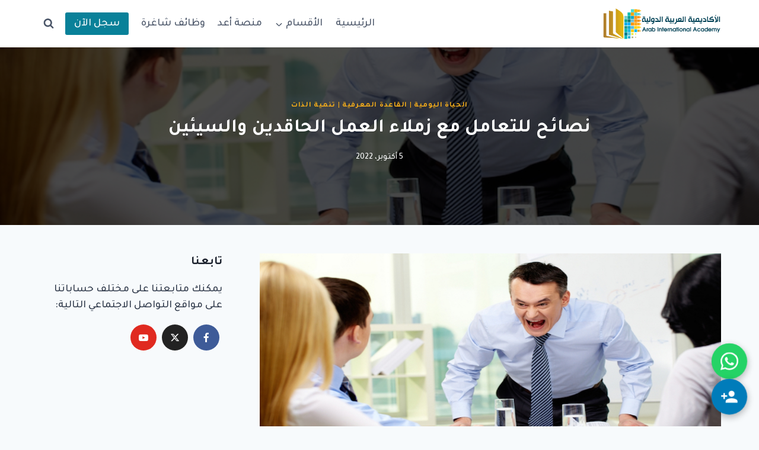

--- FILE ---
content_type: text/html; charset=UTF-8
request_url: https://aiacademy.info/blog/%D8%B5%D9%81%D8%A7%D8%AA-%D8%B2%D9%85%D9%84%D8%A7%D8%A1-%D8%A7%D9%84%D8%B9%D9%85%D9%84/
body_size: 25773
content:
<!doctype html>
<html dir="rtl" lang="ar" prefix="og: https://ogp.me/ns#" class="no-js" itemtype="https://schema.org/Blog" itemscope>
<head>
	<meta charset="UTF-8">
	<meta name="viewport" content="width=device-width, initial-scale=1, minimum-scale=1">
	<script>
window.koko_analytics = {"url":"https:\/\/aiacademy.info\/blog\/wp-admin\/admin-ajax.php?action=koko_analytics_collect","site_url":"https:\/\/aiacademy.info\/blog","post_id":121989,"path":"\/%D8%B5%D9%81%D8%A7%D8%AA-%D8%B2%D9%85%D9%84%D8%A7%D8%A1-%D8%A7%D9%84%D8%B9%D9%85%D9%84\/","method":"cookie","use_cookie":true};
</script>

<!-- تحسين محرك البحث بواسطة رانك ماث - https://rankmath.com/ -->
<title>نصائح للتعامل مع زملاء العمل الحاقدين والسيئين - مدونة منصة أعد</title>
<meta name="description" content="نصائح للتعامل مع زملاء العمل الحاقدين أو السيئين، ما يجب التعامل معه وما لا يجب التعامل معه أي التعامل مع زملاء العمل"/>
<meta name="robots" content="follow, index, max-snippet:-1, max-video-preview:-1, max-image-preview:large"/>
<link rel="canonical" href="https://aiacademy.info/blog/%d8%b5%d9%81%d8%a7%d8%aa-%d8%b2%d9%85%d9%84%d8%a7%d8%a1-%d8%a7%d9%84%d8%b9%d9%85%d9%84/" />
<meta property="og:locale" content="ar_AR" />
<meta property="og:type" content="article" />
<meta property="og:title" content="نصائح للتعامل مع زملاء العمل الحاقدين والسيئين - مدونة منصة أعد" />
<meta property="og:description" content="نصائح للتعامل مع زملاء العمل الحاقدين أو السيئين، ما يجب التعامل معه وما لا يجب التعامل معه أي التعامل مع زملاء العمل" />
<meta property="og:url" content="https://aiacademy.info/blog/%d8%b5%d9%81%d8%a7%d8%aa-%d8%b2%d9%85%d9%84%d8%a7%d8%a1-%d8%a7%d9%84%d8%b9%d9%85%d9%84/" />
<meta property="article:author" content="https://www.facebook.com/arabiacademy" />
<meta property="article:tag" content="استراتيجية العمل" />
<meta property="article:tag" content="زملاء العمل وطرق التعامل" />
<meta property="article:tag" content="فن التعامل" />
<meta property="article:tag" content="ما لا يجب فعله" />
<meta property="article:tag" content="ما يجب التعامل به" />
<meta property="article:section" content="الحياة اليومية" />
<meta property="og:updated_time" content="2022-12-25T01:51:12+03:00" />
<meta property="og:image" content="https://aiacademy.info/blog/wp-content/uploads/2022/10/dcb871768fd11babf24e92a1affc0b39c278a5fe-020221123635.jpg" />
<meta property="og:image:secure_url" content="https://aiacademy.info/blog/wp-content/uploads/2022/10/dcb871768fd11babf24e92a1affc0b39c278a5fe-020221123635.jpg" />
<meta property="og:image:width" content="1200" />
<meta property="og:image:height" content="625" />
<meta property="og:image:alt" content="زملاء العمل" />
<meta property="og:image:type" content="image/jpeg" />
<meta property="article:published_time" content="2022-10-05T19:31:30+03:00" />
<meta property="article:modified_time" content="2022-12-25T01:51:12+03:00" />
<meta name="twitter:card" content="summary_large_image" />
<meta name="twitter:title" content="نصائح للتعامل مع زملاء العمل الحاقدين والسيئين - مدونة منصة أعد" />
<meta name="twitter:description" content="نصائح للتعامل مع زملاء العمل الحاقدين أو السيئين، ما يجب التعامل معه وما لا يجب التعامل معه أي التعامل مع زملاء العمل" />
<meta name="twitter:creator" content="@arabiacademy" />
<meta name="twitter:image" content="https://aiacademy.info/blog/wp-content/uploads/2022/10/dcb871768fd11babf24e92a1affc0b39c278a5fe-020221123635.jpg" />
<meta name="twitter:label1" content="كُتب بواسطة" />
<meta name="twitter:data1" content="aiablog_admin" />
<meta name="twitter:label2" content="مدة القراءة" />
<meta name="twitter:data2" content="3 دقائق" />
<script type="application/ld+json" class="rank-math-schema">{"@context":"https://schema.org","@graph":["",{"@type":"WebSite","@id":"https://aiacademy.info/blog/#website","url":"https://aiacademy.info/blog","inLanguage":"ar"},{"@type":"ImageObject","@id":"https://aiacademy.info/blog/wp-content/uploads/2022/10/dcb871768fd11babf24e92a1affc0b39c278a5fe-020221123635.jpg","url":"https://aiacademy.info/blog/wp-content/uploads/2022/10/dcb871768fd11babf24e92a1affc0b39c278a5fe-020221123635.jpg","width":"1200","height":"625","inLanguage":"ar"},{"@type":"WebPage","@id":"https://aiacademy.info/blog/%d8%b5%d9%81%d8%a7%d8%aa-%d8%b2%d9%85%d9%84%d8%a7%d8%a1-%d8%a7%d9%84%d8%b9%d9%85%d9%84/#webpage","url":"https://aiacademy.info/blog/%d8%b5%d9%81%d8%a7%d8%aa-%d8%b2%d9%85%d9%84%d8%a7%d8%a1-%d8%a7%d9%84%d8%b9%d9%85%d9%84/","name":"\u0646\u0635\u0627\u0626\u062d \u0644\u0644\u062a\u0639\u0627\u0645\u0644 \u0645\u0639 \u0632\u0645\u0644\u0627\u0621 \u0627\u0644\u0639\u0645\u0644 \u0627\u0644\u062d\u0627\u0642\u062f\u064a\u0646 \u0648\u0627\u0644\u0633\u064a\u0626\u064a\u0646 - \u0645\u062f\u0648\u0646\u0629 \u0645\u0646\u0635\u0629 \u0623\u0639\u062f","datePublished":"2022-10-05T19:31:30+03:00","dateModified":"2022-12-25T01:51:12+03:00","isPartOf":{"@id":"https://aiacademy.info/blog/#website"},"primaryImageOfPage":{"@id":"https://aiacademy.info/blog/wp-content/uploads/2022/10/dcb871768fd11babf24e92a1affc0b39c278a5fe-020221123635.jpg"},"inLanguage":"ar"},{"@type":"Person","@id":"https://aiacademy.info/blog/author/aiablog_admin/","name":"aiablog_admin","url":"https://aiacademy.info/blog/author/aiablog_admin/","image":{"@type":"ImageObject","@id":"https://secure.gravatar.com/avatar/97d56d232eeb54fc629d6012e00e0ea528bfac1b3865d2759724442ed285529b?s=96&amp;d=robohash&amp;r=g","url":"https://secure.gravatar.com/avatar/97d56d232eeb54fc629d6012e00e0ea528bfac1b3865d2759724442ed285529b?s=96&amp;d=robohash&amp;r=g","caption":"aiablog_admin","inLanguage":"ar"},"sameAs":["https://aiacademy.info/blog","https://www.facebook.com/arabiacademy","https://twitter.com/https://twitter.com/arabiacademy","https://www.linkedin.com/in/arab-international-academy-2b8b70a0/","https://www.instagram.com/arab.international.academy/","https://www.youtube.com/channel/UCKT8F7vOvpmkL7wecMjddAQ"]},{"@type":"Article","headline":"\u0646\u0635\u0627\u0626\u062d \u0644\u0644\u062a\u0639\u0627\u0645\u0644 \u0645\u0639 \u0632\u0645\u0644\u0627\u0621 \u0627\u0644\u0639\u0645\u0644 \u0627\u0644\u062d\u0627\u0642\u062f\u064a\u0646 \u0648\u0627\u0644\u0633\u064a\u0626\u064a\u0646 - \u0645\u062f\u0648\u0646\u0629 \u0645\u0646\u0635\u0629 \u0623\u0639\u062f","keywords":"\u0632\u0645\u0644\u0627\u0621 \u0627\u0644\u0639\u0645\u0644","datePublished":"2022-10-05T19:31:30+03:00","dateModified":"2022-12-25T01:51:12+03:00","author":{"@id":"https://aiacademy.info/blog/author/aiablog_admin/","name":"aiablog_admin"},"description":"\u0646\u0635\u0627\u0626\u062d \u0644\u0644\u062a\u0639\u0627\u0645\u0644 \u0645\u0639 \u0632\u0645\u0644\u0627\u0621 \u0627\u0644\u0639\u0645\u0644 \u0627\u0644\u062d\u0627\u0642\u062f\u064a\u0646 \u0623\u0648 \u0627\u0644\u0633\u064a\u0626\u064a\u0646\u060c \u0645\u0627 \u064a\u062c\u0628 \u0627\u0644\u062a\u0639\u0627\u0645\u0644 \u0645\u0639\u0647 \u0648\u0645\u0627 \u0644\u0627 \u064a\u062c\u0628 \u0627\u0644\u062a\u0639\u0627\u0645\u0644 \u0645\u0639\u0647 \u0623\u064a \u0627\u0644\u062a\u0639\u0627\u0645\u0644 \u0645\u0639 \u0632\u0645\u0644\u0627\u0621 \u0627\u0644\u0639\u0645\u0644","name":"\u0646\u0635\u0627\u0626\u062d \u0644\u0644\u062a\u0639\u0627\u0645\u0644 \u0645\u0639 \u0632\u0645\u0644\u0627\u0621 \u0627\u0644\u0639\u0645\u0644 \u0627\u0644\u062d\u0627\u0642\u062f\u064a\u0646 \u0648\u0627\u0644\u0633\u064a\u0626\u064a\u0646 - \u0645\u062f\u0648\u0646\u0629 \u0645\u0646\u0635\u0629 \u0623\u0639\u062f","@id":"https://aiacademy.info/blog/%d8%b5%d9%81%d8%a7%d8%aa-%d8%b2%d9%85%d9%84%d8%a7%d8%a1-%d8%a7%d9%84%d8%b9%d9%85%d9%84/#richSnippet","isPartOf":{"@id":"https://aiacademy.info/blog/%d8%b5%d9%81%d8%a7%d8%aa-%d8%b2%d9%85%d9%84%d8%a7%d8%a1-%d8%a7%d9%84%d8%b9%d9%85%d9%84/#webpage"},"image":{"@id":"https://aiacademy.info/blog/wp-content/uploads/2022/10/dcb871768fd11babf24e92a1affc0b39c278a5fe-020221123635.jpg"},"inLanguage":"ar","mainEntityOfPage":{"@id":"https://aiacademy.info/blog/%d8%b5%d9%81%d8%a7%d8%aa-%d8%b2%d9%85%d9%84%d8%a7%d8%a1-%d8%a7%d9%84%d8%b9%d9%85%d9%84/#webpage"}}]}</script>
<!-- /إضافة تحسين محركات البحث لووردبريس Rank Math -->

<link rel='dns-prefetch' href='//www.googletagmanager.com' />
<link rel="alternate" type="application/rss+xml" title="مدونة منصة أعد &laquo; الخلاصة" href="https://aiacademy.info/blog/feed/" />
<link rel="alternate" type="application/rss+xml" title="مدونة منصة أعد &laquo; خلاصة التعليقات" href="https://aiacademy.info/blog/comments/feed/" />
			<script>document.documentElement.classList.remove( 'no-js' );</script>
			<link rel="alternate" type="application/rss+xml" title="مدونة منصة أعد &laquo; نصائح للتعامل مع زملاء العمل الحاقدين والسيئين خلاصة التعليقات" href="https://aiacademy.info/blog/%d8%b5%d9%81%d8%a7%d8%aa-%d8%b2%d9%85%d9%84%d8%a7%d8%a1-%d8%a7%d9%84%d8%b9%d9%85%d9%84/feed/" />
<link rel="alternate" title="oEmbed (JSON)" type="application/json+oembed" href="https://aiacademy.info/blog/wp-json/oembed/1.0/embed?url=https%3A%2F%2Faiacademy.info%2Fblog%2F%25d8%25b5%25d9%2581%25d8%25a7%25d8%25aa-%25d8%25b2%25d9%2585%25d9%2584%25d8%25a7%25d8%25a1-%25d8%25a7%25d9%2584%25d8%25b9%25d9%2585%25d9%2584%2F" />
<link rel="alternate" title="oEmbed (XML)" type="text/xml+oembed" href="https://aiacademy.info/blog/wp-json/oembed/1.0/embed?url=https%3A%2F%2Faiacademy.info%2Fblog%2F%25d8%25b5%25d9%2581%25d8%25a7%25d8%25aa-%25d8%25b2%25d9%2585%25d9%2584%25d8%25a7%25d8%25a1-%25d8%25a7%25d9%2584%25d8%25b9%25d9%2585%25d9%2584%2F&#038;format=xml" />
<style id='wp-img-auto-sizes-contain-inline-css'>
img:is([sizes=auto i],[sizes^="auto," i]){contain-intrinsic-size:3000px 1500px}
/*# sourceURL=wp-img-auto-sizes-contain-inline-css */
</style>
<style id='wp-emoji-styles-inline-css'>

	img.wp-smiley, img.emoji {
		display: inline !important;
		border: none !important;
		box-shadow: none !important;
		height: 1em !important;
		width: 1em !important;
		margin: 0 0.07em !important;
		vertical-align: -0.1em !important;
		background: none !important;
		padding: 0 !important;
	}
/*# sourceURL=wp-emoji-styles-inline-css */
</style>
<style id='wp-block-library-inline-css'>
:root{--wp-block-synced-color:#7a00df;--wp-block-synced-color--rgb:122,0,223;--wp-bound-block-color:var(--wp-block-synced-color);--wp-editor-canvas-background:#ddd;--wp-admin-theme-color:#007cba;--wp-admin-theme-color--rgb:0,124,186;--wp-admin-theme-color-darker-10:#006ba1;--wp-admin-theme-color-darker-10--rgb:0,107,160.5;--wp-admin-theme-color-darker-20:#005a87;--wp-admin-theme-color-darker-20--rgb:0,90,135;--wp-admin-border-width-focus:2px}@media (min-resolution:192dpi){:root{--wp-admin-border-width-focus:1.5px}}.wp-element-button{cursor:pointer}:root .has-very-light-gray-background-color{background-color:#eee}:root .has-very-dark-gray-background-color{background-color:#313131}:root .has-very-light-gray-color{color:#eee}:root .has-very-dark-gray-color{color:#313131}:root .has-vivid-green-cyan-to-vivid-cyan-blue-gradient-background{background:linear-gradient(135deg,#00d084,#0693e3)}:root .has-purple-crush-gradient-background{background:linear-gradient(135deg,#34e2e4,#4721fb 50%,#ab1dfe)}:root .has-hazy-dawn-gradient-background{background:linear-gradient(135deg,#faaca8,#dad0ec)}:root .has-subdued-olive-gradient-background{background:linear-gradient(135deg,#fafae1,#67a671)}:root .has-atomic-cream-gradient-background{background:linear-gradient(135deg,#fdd79a,#004a59)}:root .has-nightshade-gradient-background{background:linear-gradient(135deg,#330968,#31cdcf)}:root .has-midnight-gradient-background{background:linear-gradient(135deg,#020381,#2874fc)}:root{--wp--preset--font-size--normal:16px;--wp--preset--font-size--huge:42px}.has-regular-font-size{font-size:1em}.has-larger-font-size{font-size:2.625em}.has-normal-font-size{font-size:var(--wp--preset--font-size--normal)}.has-huge-font-size{font-size:var(--wp--preset--font-size--huge)}.has-text-align-center{text-align:center}.has-text-align-left{text-align:left}.has-text-align-right{text-align:right}.has-fit-text{white-space:nowrap!important}#end-resizable-editor-section{display:none}.aligncenter{clear:both}.items-justified-left{justify-content:flex-start}.items-justified-center{justify-content:center}.items-justified-right{justify-content:flex-end}.items-justified-space-between{justify-content:space-between}.screen-reader-text{border:0;clip-path:inset(50%);height:1px;margin:-1px;overflow:hidden;padding:0;position:absolute;width:1px;word-wrap:normal!important}.screen-reader-text:focus{background-color:#ddd;clip-path:none;color:#444;display:block;font-size:1em;height:auto;left:5px;line-height:normal;padding:15px 23px 14px;text-decoration:none;top:5px;width:auto;z-index:100000}html :where(.has-border-color){border-style:solid}html :where([style*=border-top-color]){border-top-style:solid}html :where([style*=border-right-color]){border-right-style:solid}html :where([style*=border-bottom-color]){border-bottom-style:solid}html :where([style*=border-left-color]){border-left-style:solid}html :where([style*=border-width]){border-style:solid}html :where([style*=border-top-width]){border-top-style:solid}html :where([style*=border-right-width]){border-right-style:solid}html :where([style*=border-bottom-width]){border-bottom-style:solid}html :where([style*=border-left-width]){border-left-style:solid}html :where(img[class*=wp-image-]){height:auto;max-width:100%}:where(figure){margin:0 0 1em}html :where(.is-position-sticky){--wp-admin--admin-bar--position-offset:var(--wp-admin--admin-bar--height,0px)}@media screen and (max-width:600px){html :where(.is-position-sticky){--wp-admin--admin-bar--position-offset:0px}}

/*# sourceURL=wp-block-library-inline-css */
</style><style id='global-styles-inline-css'>
:root{--wp--preset--aspect-ratio--square: 1;--wp--preset--aspect-ratio--4-3: 4/3;--wp--preset--aspect-ratio--3-4: 3/4;--wp--preset--aspect-ratio--3-2: 3/2;--wp--preset--aspect-ratio--2-3: 2/3;--wp--preset--aspect-ratio--16-9: 16/9;--wp--preset--aspect-ratio--9-16: 9/16;--wp--preset--color--black: #000000;--wp--preset--color--cyan-bluish-gray: #abb8c3;--wp--preset--color--white: #ffffff;--wp--preset--color--pale-pink: #f78da7;--wp--preset--color--vivid-red: #cf2e2e;--wp--preset--color--luminous-vivid-orange: #ff6900;--wp--preset--color--luminous-vivid-amber: #fcb900;--wp--preset--color--light-green-cyan: #7bdcb5;--wp--preset--color--vivid-green-cyan: #00d084;--wp--preset--color--pale-cyan-blue: #8ed1fc;--wp--preset--color--vivid-cyan-blue: #0693e3;--wp--preset--color--vivid-purple: #9b51e0;--wp--preset--color--theme-palette-1: var(--global-palette1);--wp--preset--color--theme-palette-2: var(--global-palette2);--wp--preset--color--theme-palette-3: var(--global-palette3);--wp--preset--color--theme-palette-4: var(--global-palette4);--wp--preset--color--theme-palette-5: var(--global-palette5);--wp--preset--color--theme-palette-6: var(--global-palette6);--wp--preset--color--theme-palette-7: var(--global-palette7);--wp--preset--color--theme-palette-8: var(--global-palette8);--wp--preset--color--theme-palette-9: var(--global-palette9);--wp--preset--color--theme-palette-10: var(--global-palette10);--wp--preset--color--theme-palette-11: var(--global-palette11);--wp--preset--color--theme-palette-12: var(--global-palette12);--wp--preset--color--theme-palette-13: var(--global-palette13);--wp--preset--color--theme-palette-14: var(--global-palette14);--wp--preset--color--theme-palette-15: var(--global-palette15);--wp--preset--gradient--vivid-cyan-blue-to-vivid-purple: linear-gradient(135deg,rgb(6,147,227) 0%,rgb(155,81,224) 100%);--wp--preset--gradient--light-green-cyan-to-vivid-green-cyan: linear-gradient(135deg,rgb(122,220,180) 0%,rgb(0,208,130) 100%);--wp--preset--gradient--luminous-vivid-amber-to-luminous-vivid-orange: linear-gradient(135deg,rgb(252,185,0) 0%,rgb(255,105,0) 100%);--wp--preset--gradient--luminous-vivid-orange-to-vivid-red: linear-gradient(135deg,rgb(255,105,0) 0%,rgb(207,46,46) 100%);--wp--preset--gradient--very-light-gray-to-cyan-bluish-gray: linear-gradient(135deg,rgb(238,238,238) 0%,rgb(169,184,195) 100%);--wp--preset--gradient--cool-to-warm-spectrum: linear-gradient(135deg,rgb(74,234,220) 0%,rgb(151,120,209) 20%,rgb(207,42,186) 40%,rgb(238,44,130) 60%,rgb(251,105,98) 80%,rgb(254,248,76) 100%);--wp--preset--gradient--blush-light-purple: linear-gradient(135deg,rgb(255,206,236) 0%,rgb(152,150,240) 100%);--wp--preset--gradient--blush-bordeaux: linear-gradient(135deg,rgb(254,205,165) 0%,rgb(254,45,45) 50%,rgb(107,0,62) 100%);--wp--preset--gradient--luminous-dusk: linear-gradient(135deg,rgb(255,203,112) 0%,rgb(199,81,192) 50%,rgb(65,88,208) 100%);--wp--preset--gradient--pale-ocean: linear-gradient(135deg,rgb(255,245,203) 0%,rgb(182,227,212) 50%,rgb(51,167,181) 100%);--wp--preset--gradient--electric-grass: linear-gradient(135deg,rgb(202,248,128) 0%,rgb(113,206,126) 100%);--wp--preset--gradient--midnight: linear-gradient(135deg,rgb(2,3,129) 0%,rgb(40,116,252) 100%);--wp--preset--font-size--small: var(--global-font-size-small);--wp--preset--font-size--medium: var(--global-font-size-medium);--wp--preset--font-size--large: var(--global-font-size-large);--wp--preset--font-size--x-large: 42px;--wp--preset--font-size--larger: var(--global-font-size-larger);--wp--preset--font-size--xxlarge: var(--global-font-size-xxlarge);--wp--preset--spacing--20: 0.44rem;--wp--preset--spacing--30: 0.67rem;--wp--preset--spacing--40: 1rem;--wp--preset--spacing--50: 1.5rem;--wp--preset--spacing--60: 2.25rem;--wp--preset--spacing--70: 3.38rem;--wp--preset--spacing--80: 5.06rem;--wp--preset--shadow--natural: 6px 6px 9px rgba(0, 0, 0, 0.2);--wp--preset--shadow--deep: 12px 12px 50px rgba(0, 0, 0, 0.4);--wp--preset--shadow--sharp: 6px 6px 0px rgba(0, 0, 0, 0.2);--wp--preset--shadow--outlined: 6px 6px 0px -3px rgb(255, 255, 255), 6px 6px rgb(0, 0, 0);--wp--preset--shadow--crisp: 6px 6px 0px rgb(0, 0, 0);}:where(.is-layout-flex){gap: 0.5em;}:where(.is-layout-grid){gap: 0.5em;}body .is-layout-flex{display: flex;}.is-layout-flex{flex-wrap: wrap;align-items: center;}.is-layout-flex > :is(*, div){margin: 0;}body .is-layout-grid{display: grid;}.is-layout-grid > :is(*, div){margin: 0;}:where(.wp-block-columns.is-layout-flex){gap: 2em;}:where(.wp-block-columns.is-layout-grid){gap: 2em;}:where(.wp-block-post-template.is-layout-flex){gap: 1.25em;}:where(.wp-block-post-template.is-layout-grid){gap: 1.25em;}.has-black-color{color: var(--wp--preset--color--black) !important;}.has-cyan-bluish-gray-color{color: var(--wp--preset--color--cyan-bluish-gray) !important;}.has-white-color{color: var(--wp--preset--color--white) !important;}.has-pale-pink-color{color: var(--wp--preset--color--pale-pink) !important;}.has-vivid-red-color{color: var(--wp--preset--color--vivid-red) !important;}.has-luminous-vivid-orange-color{color: var(--wp--preset--color--luminous-vivid-orange) !important;}.has-luminous-vivid-amber-color{color: var(--wp--preset--color--luminous-vivid-amber) !important;}.has-light-green-cyan-color{color: var(--wp--preset--color--light-green-cyan) !important;}.has-vivid-green-cyan-color{color: var(--wp--preset--color--vivid-green-cyan) !important;}.has-pale-cyan-blue-color{color: var(--wp--preset--color--pale-cyan-blue) !important;}.has-vivid-cyan-blue-color{color: var(--wp--preset--color--vivid-cyan-blue) !important;}.has-vivid-purple-color{color: var(--wp--preset--color--vivid-purple) !important;}.has-black-background-color{background-color: var(--wp--preset--color--black) !important;}.has-cyan-bluish-gray-background-color{background-color: var(--wp--preset--color--cyan-bluish-gray) !important;}.has-white-background-color{background-color: var(--wp--preset--color--white) !important;}.has-pale-pink-background-color{background-color: var(--wp--preset--color--pale-pink) !important;}.has-vivid-red-background-color{background-color: var(--wp--preset--color--vivid-red) !important;}.has-luminous-vivid-orange-background-color{background-color: var(--wp--preset--color--luminous-vivid-orange) !important;}.has-luminous-vivid-amber-background-color{background-color: var(--wp--preset--color--luminous-vivid-amber) !important;}.has-light-green-cyan-background-color{background-color: var(--wp--preset--color--light-green-cyan) !important;}.has-vivid-green-cyan-background-color{background-color: var(--wp--preset--color--vivid-green-cyan) !important;}.has-pale-cyan-blue-background-color{background-color: var(--wp--preset--color--pale-cyan-blue) !important;}.has-vivid-cyan-blue-background-color{background-color: var(--wp--preset--color--vivid-cyan-blue) !important;}.has-vivid-purple-background-color{background-color: var(--wp--preset--color--vivid-purple) !important;}.has-black-border-color{border-color: var(--wp--preset--color--black) !important;}.has-cyan-bluish-gray-border-color{border-color: var(--wp--preset--color--cyan-bluish-gray) !important;}.has-white-border-color{border-color: var(--wp--preset--color--white) !important;}.has-pale-pink-border-color{border-color: var(--wp--preset--color--pale-pink) !important;}.has-vivid-red-border-color{border-color: var(--wp--preset--color--vivid-red) !important;}.has-luminous-vivid-orange-border-color{border-color: var(--wp--preset--color--luminous-vivid-orange) !important;}.has-luminous-vivid-amber-border-color{border-color: var(--wp--preset--color--luminous-vivid-amber) !important;}.has-light-green-cyan-border-color{border-color: var(--wp--preset--color--light-green-cyan) !important;}.has-vivid-green-cyan-border-color{border-color: var(--wp--preset--color--vivid-green-cyan) !important;}.has-pale-cyan-blue-border-color{border-color: var(--wp--preset--color--pale-cyan-blue) !important;}.has-vivid-cyan-blue-border-color{border-color: var(--wp--preset--color--vivid-cyan-blue) !important;}.has-vivid-purple-border-color{border-color: var(--wp--preset--color--vivid-purple) !important;}.has-vivid-cyan-blue-to-vivid-purple-gradient-background{background: var(--wp--preset--gradient--vivid-cyan-blue-to-vivid-purple) !important;}.has-light-green-cyan-to-vivid-green-cyan-gradient-background{background: var(--wp--preset--gradient--light-green-cyan-to-vivid-green-cyan) !important;}.has-luminous-vivid-amber-to-luminous-vivid-orange-gradient-background{background: var(--wp--preset--gradient--luminous-vivid-amber-to-luminous-vivid-orange) !important;}.has-luminous-vivid-orange-to-vivid-red-gradient-background{background: var(--wp--preset--gradient--luminous-vivid-orange-to-vivid-red) !important;}.has-very-light-gray-to-cyan-bluish-gray-gradient-background{background: var(--wp--preset--gradient--very-light-gray-to-cyan-bluish-gray) !important;}.has-cool-to-warm-spectrum-gradient-background{background: var(--wp--preset--gradient--cool-to-warm-spectrum) !important;}.has-blush-light-purple-gradient-background{background: var(--wp--preset--gradient--blush-light-purple) !important;}.has-blush-bordeaux-gradient-background{background: var(--wp--preset--gradient--blush-bordeaux) !important;}.has-luminous-dusk-gradient-background{background: var(--wp--preset--gradient--luminous-dusk) !important;}.has-pale-ocean-gradient-background{background: var(--wp--preset--gradient--pale-ocean) !important;}.has-electric-grass-gradient-background{background: var(--wp--preset--gradient--electric-grass) !important;}.has-midnight-gradient-background{background: var(--wp--preset--gradient--midnight) !important;}.has-small-font-size{font-size: var(--wp--preset--font-size--small) !important;}.has-medium-font-size{font-size: var(--wp--preset--font-size--medium) !important;}.has-large-font-size{font-size: var(--wp--preset--font-size--large) !important;}.has-x-large-font-size{font-size: var(--wp--preset--font-size--x-large) !important;}
/*# sourceURL=global-styles-inline-css */
</style>

<style id='classic-theme-styles-inline-css'>
/*! This file is auto-generated */
.wp-block-button__link{color:#fff;background-color:#32373c;border-radius:9999px;box-shadow:none;text-decoration:none;padding:calc(.667em + 2px) calc(1.333em + 2px);font-size:1.125em}.wp-block-file__button{background:#32373c;color:#fff;text-decoration:none}
/*# sourceURL=/wp-includes/css/classic-themes.min.css */
</style>
<link rel='stylesheet' id='wpa-css-css' href='https://aiacademy.info/blog/wp-content/plugins/honeypot/includes/css/wpa.css?ver=2.3.04' media='all' />
<link rel='stylesheet' id='mks_shortcodes_fntawsm_css-css' href='https://aiacademy.info/blog/wp-content/plugins/meks-flexible-shortcodes/css/font-awesome/css/font-awesome.min.css?ver=1.3.8' media='screen' />
<link rel='stylesheet' id='mks_shortcodes_simple_line_icons-css' href='https://aiacademy.info/blog/wp-content/plugins/meks-flexible-shortcodes/css/simple-line/simple-line-icons.css?ver=1.3.8' media='screen' />
<link rel='stylesheet' id='mks_shortcodes_css-css' href='https://aiacademy.info/blog/wp-content/plugins/meks-flexible-shortcodes/css/style.css?ver=1.3.8' media='screen' />
<link rel='stylesheet' id='kadence-global-css' href='https://aiacademy.info/blog/wp-content/themes/kadence/assets/css/global.min.css?ver=1.4.3' media='all' />
<style id='kadence-global-inline-css'>
/* Kadence Base CSS */
:root{--global-palette1:#098199;--global-palette2:#f7ae19;--global-palette3:#1A202C;--global-palette4:#2D3748;--global-palette5:#4A5568;--global-palette6:#718096;--global-palette7:#EDF2F7;--global-palette8:#F7FAFC;--global-palette9:#FFFFFF;--global-palette10:oklch(from var(--global-palette1) calc(l + 0.10 * (1 - l)) calc(c * 1.00) calc(h + 180) / 100%);--global-palette11:#13612e;--global-palette12:#1159af;--global-palette13:#b82105;--global-palette14:#f7630c;--global-palette15:#f5a524;--global-palette9rgb:255, 255, 255;--global-palette-highlight:var(--global-palette1);--global-palette-highlight-alt:var(--global-palette2);--global-palette-highlight-alt2:var(--global-palette9);--global-palette-btn-bg:var(--global-palette1);--global-palette-btn-bg-hover:var(--global-palette2);--global-palette-btn:var(--global-palette9);--global-palette-btn-hover:var(--global-palette9);--global-palette-btn-sec-bg:var(--global-palette7);--global-palette-btn-sec-bg-hover:var(--global-palette2);--global-palette-btn-sec:var(--global-palette3);--global-palette-btn-sec-hover:var(--global-palette9);--global-body-font-family:Tajawal, sans-serif;--global-heading-font-family:inherit;--global-primary-nav-font-family:inherit;--global-fallback-font:sans-serif;--global-display-fallback-font:sans-serif;--global-content-width:1200px;--global-content-wide-width:calc(1200px + 230px);--global-content-narrow-width:842px;--global-content-edge-padding:1.5rem;--global-content-boxed-padding:2rem;--global-calc-content-width:calc(1200px - var(--global-content-edge-padding) - var(--global-content-edge-padding) );--wp--style--global--content-size:var(--global-calc-content-width);}.wp-site-blocks{--global-vw:calc( 100vw - ( 0.5 * var(--scrollbar-offset)));}body{background:var(--global-palette8);}body, input, select, optgroup, textarea{font-style:normal;font-weight:500;font-size:18px;line-height:1.5;letter-spacing:0em;font-family:var(--global-body-font-family);color:var(--global-palette4);}.content-bg, body.content-style-unboxed .site{background:var(--global-palette9);}h1,h2,h3,h4,h5,h6{font-family:var(--global-heading-font-family);}h1{font-weight:700;font-size:32px;line-height:1.5;color:var(--global-palette3);}h2{font-weight:700;font-size:28px;line-height:1.5;color:var(--global-palette3);}h3{font-style:normal;font-weight:700;font-size:20px;line-height:1.5;color:var(--global-palette3);}h4{font-style:normal;font-weight:700;font-size:18px;line-height:1.5;color:var(--global-palette4);}h5{font-style:normal;font-weight:700;font-size:16px;line-height:1.5;color:var(--global-palette4);}h6{font-style:normal;font-weight:700;font-size:16px;line-height:1.5;color:var(--global-palette5);}.entry-hero .kadence-breadcrumbs{max-width:1200px;}.site-container, .site-header-row-layout-contained, .site-footer-row-layout-contained, .entry-hero-layout-contained, .comments-area, .alignfull > .wp-block-cover__inner-container, .alignwide > .wp-block-cover__inner-container{max-width:var(--global-content-width);}.content-width-narrow .content-container.site-container, .content-width-narrow .hero-container.site-container{max-width:var(--global-content-narrow-width);}@media all and (min-width: 1430px){.wp-site-blocks .content-container  .alignwide{margin-left:-115px;margin-right:-115px;width:unset;max-width:unset;}}@media all and (min-width: 1102px){.content-width-narrow .wp-site-blocks .content-container .alignwide{margin-left:-130px;margin-right:-130px;width:unset;max-width:unset;}}.content-style-boxed .wp-site-blocks .entry-content .alignwide{margin-left:calc( -1 * var( --global-content-boxed-padding ) );margin-right:calc( -1 * var( --global-content-boxed-padding ) );}.content-area{margin-top:3rem;margin-bottom:3rem;}@media all and (max-width: 1024px){.content-area{margin-top:3rem;margin-bottom:3rem;}}@media all and (max-width: 767px){.content-area{margin-top:2rem;margin-bottom:2rem;}}@media all and (max-width: 1024px){:root{--global-content-boxed-padding:2rem;}}@media all and (max-width: 767px){:root{--global-content-boxed-padding:1.5rem;}}.entry-content-wrap{padding:2rem;}@media all and (max-width: 1024px){.entry-content-wrap{padding:2rem;}}@media all and (max-width: 767px){.entry-content-wrap{padding:1.5rem;}}.entry.single-entry{box-shadow:0px 15px 15px -10px rgba(0,0,0,0.05);}.entry.loop-entry{box-shadow:0px 15px 15px -10px rgba(0,0,0,0.05);}.loop-entry .entry-content-wrap{padding:2rem;}@media all and (max-width: 1024px){.loop-entry .entry-content-wrap{padding:2rem;}}@media all and (max-width: 767px){.loop-entry .entry-content-wrap{padding:1.5rem;}}.primary-sidebar.widget-area .widget{margin-bottom:1.5em;color:var(--global-palette4);}.primary-sidebar.widget-area .widget-title{font-weight:700;font-size:20px;line-height:1.5;color:var(--global-palette3);}button, .button, .wp-block-button__link, input[type="button"], input[type="reset"], input[type="submit"], .fl-button, .elementor-button-wrapper .elementor-button, .wc-block-components-checkout-place-order-button, .wc-block-cart__submit{box-shadow:0px 0px 0px -7px rgba(0,0,0,0);}button:hover, button:focus, button:active, .button:hover, .button:focus, .button:active, .wp-block-button__link:hover, .wp-block-button__link:focus, .wp-block-button__link:active, input[type="button"]:hover, input[type="button"]:focus, input[type="button"]:active, input[type="reset"]:hover, input[type="reset"]:focus, input[type="reset"]:active, input[type="submit"]:hover, input[type="submit"]:focus, input[type="submit"]:active, .elementor-button-wrapper .elementor-button:hover, .elementor-button-wrapper .elementor-button:focus, .elementor-button-wrapper .elementor-button:active, .wc-block-cart__submit:hover{box-shadow:0px 15px 25px -7px rgba(0,0,0,0.1);}.kb-button.kb-btn-global-outline.kb-btn-global-inherit{padding-top:calc(px - 2px);padding-right:calc(px - 2px);padding-bottom:calc(px - 2px);padding-left:calc(px - 2px);}@media all and (min-width: 1025px){.transparent-header .entry-hero .entry-hero-container-inner{padding-top:80px;}}@media all and (max-width: 1024px){.mobile-transparent-header .entry-hero .entry-hero-container-inner{padding-top:60px;}}@media all and (max-width: 767px){.mobile-transparent-header .entry-hero .entry-hero-container-inner{padding-top:50px;}}#kt-scroll-up-reader, #kt-scroll-up{border-radius:0px 0px 0px 0px;bottom:30px;font-size:1.2em;padding:0.4em 0.4em 0.4em 0.4em;}#kt-scroll-up-reader.scroll-up-side-right, #kt-scroll-up.scroll-up-side-right{right:30px;}#kt-scroll-up-reader.scroll-up-side-left, #kt-scroll-up.scroll-up-side-left{left:30px;}.wp-site-blocks .post-title h1{font-style:normal;color:var(--global-palette9);}@media all and (max-width: 767px){.wp-site-blocks .post-title h1{font-size:1.3em;}}.post-title .entry-taxonomies, .post-title .entry-taxonomies a{color:var(--global-palette2);}.post-title .entry-taxonomies a:hover{color:var(--global-palette2);}.post-title .entry-taxonomies .category-style-pill a{background:var(--global-palette2);}.post-title .entry-taxonomies .category-style-pill a:hover{background:var(--global-palette2);}.post-title .entry-meta{color:var(--global-palette9);}.post-title .entry-meta a:hover{color:var(--global-palette9);}.entry-hero.post-hero-section .entry-header{min-height:300px;}.post-hero-section .hero-section-overlay{background:rgba(0,0,0,0.7);}@media all and (max-width: 767px){.entry-hero.post-hero-section .entry-header{min-height:250px;}}.loop-entry.type-post h2.entry-title{font-style:normal;font-size:1.2em;color:var(--global-palette4);}.loop-entry.type-post .entry-taxonomies{font-style:normal;}.loop-entry.type-post .entry-taxonomies, .loop-entry.type-post .entry-taxonomies a{color:var(--global-palette5);}.loop-entry.type-post .entry-taxonomies .category-style-pill a{background:var(--global-palette5);}
/* Kadence Header CSS */
@media all and (max-width: 1024px){.mobile-transparent-header #masthead{position:absolute;left:0px;right:0px;z-index:100;}.kadence-scrollbar-fixer.mobile-transparent-header #masthead{right:var(--scrollbar-offset,0);}.mobile-transparent-header #masthead, .mobile-transparent-header .site-top-header-wrap .site-header-row-container-inner, .mobile-transparent-header .site-main-header-wrap .site-header-row-container-inner, .mobile-transparent-header .site-bottom-header-wrap .site-header-row-container-inner{background:transparent;}.site-header-row-tablet-layout-fullwidth, .site-header-row-tablet-layout-standard{padding:0px;}}@media all and (min-width: 1025px){.transparent-header #masthead{position:absolute;left:0px;right:0px;z-index:100;}.transparent-header.kadence-scrollbar-fixer #masthead{right:var(--scrollbar-offset,0);}.transparent-header #masthead, .transparent-header .site-top-header-wrap .site-header-row-container-inner, .transparent-header .site-main-header-wrap .site-header-row-container-inner, .transparent-header .site-bottom-header-wrap .site-header-row-container-inner{background:transparent;}}.site-branding a.brand img{max-width:200px;}.site-branding a.brand img.svg-logo-image{width:200px;}@media all and (max-width: 767px){.site-branding a.brand img{max-width:150px;}.site-branding a.brand img.svg-logo-image{width:150px;}}.site-branding{padding:0px 0px 0px 0px;}#masthead, #masthead .kadence-sticky-header.item-is-fixed:not(.item-at-start):not(.site-header-row-container):not(.site-main-header-wrap), #masthead .kadence-sticky-header.item-is-fixed:not(.item-at-start) > .site-header-row-container-inner{background:#ffffff;}.site-main-header-inner-wrap{min-height:80px;}@media all and (max-width: 1024px){.site-main-header-inner-wrap{min-height:60px;}}@media all and (max-width: 767px){.site-main-header-inner-wrap{min-height:50px;}}#masthead .kadence-sticky-header.item-is-fixed:not(.item-at-start):not(.site-header-row-container):not(.item-hidden-above):not(.site-main-header-wrap), #masthead .kadence-sticky-header.item-is-fixed:not(.item-at-start):not(.item-hidden-above) > .site-header-row-container-inner{background:rgba(255,255,255,0.95);border-bottom:1px solid rgba(0,34,72,0.04);}.site-main-header-wrap.site-header-row-container.site-header-focus-item.site-header-row-layout-standard.kadence-sticky-header.item-is-fixed.item-is-stuck, .site-header-upper-inner-wrap.kadence-sticky-header.item-is-fixed.item-is-stuck, .site-header-inner-wrap.kadence-sticky-header.item-is-fixed.item-is-stuck, .site-top-header-wrap.site-header-row-container.site-header-focus-item.site-header-row-layout-standard.kadence-sticky-header.item-is-fixed.item-is-stuck, .site-bottom-header-wrap.site-header-row-container.site-header-focus-item.site-header-row-layout-standard.kadence-sticky-header.item-is-fixed.item-is-stuck{box-shadow:0px 0px 0px 0px rgba(0,0,0,0);}#masthead .kadence-sticky-header.item-is-fixed:not(.item-at-start) .site-branding .site-title, #masthead .kadence-sticky-header.item-is-fixed:not(.item-at-start) .site-branding .site-description{color:var(--global-palette1);}#masthead .kadence-sticky-header.item-is-fixed:not(.item-at-start) .header-menu-container > ul > li > a{color:var(--global-palette3);}#masthead .kadence-sticky-header.item-is-fixed:not(.item-at-start) .mobile-toggle-open-container .menu-toggle-open, #masthead .kadence-sticky-header.item-is-fixed:not(.item-at-start) .search-toggle-open-container .search-toggle-open{color:var(--global-palette3);}#masthead .kadence-sticky-header.item-is-fixed:not(.item-at-start) .header-menu-container > ul > li > a:hover{color:var(--global-palette1);}#masthead .kadence-sticky-header.item-is-fixed:not(.item-at-start) .mobile-toggle-open-container .menu-toggle-open:hover, #masthead .kadence-sticky-header.item-is-fixed:not(.item-at-start) .mobile-toggle-open-container .menu-toggle-open:focus, #masthead .kadence-sticky-header.item-is-fixed:not(.item-at-start) .search-toggle-open-container .search-toggle-open:hover, #masthead .kadence-sticky-header.item-is-fixed:not(.item-at-start) .search-toggle-open-container .search-toggle-open:focus{color:var(--global-palette1);}#masthead .kadence-sticky-header.item-is-fixed:not(.item-at-start) .header-menu-container > ul > li.current-menu-item > a, #masthead .kadence-sticky-header.item-is-fixed:not(.item-at-start) .header-menu-container > ul > li.current_page_item > a, #masthead .kadence-sticky-header.item-is-fixed:not(.item-at-start) .header-menu-container > ul > li.current_page_parent > a, #masthead .kadence-sticky-header.item-is-fixed:not(.item-at-start) .header-menu-container > ul > li.current_page_ancestor > a{color:var(--global-palette1);}.header-navigation[class*="header-navigation-style-underline"] .header-menu-container.primary-menu-container>ul>li>a:after{width:calc( 100% - 1.2em);}.main-navigation .primary-menu-container > ul > li.menu-item > a{padding-left:calc(1.2em / 2);padding-right:calc(1.2em / 2);padding-top:0.6em;padding-bottom:0.6em;color:var(--global-palette5);}.main-navigation .primary-menu-container > ul > li.menu-item .dropdown-nav-special-toggle{right:calc(1.2em / 2);}.main-navigation .primary-menu-container > ul > li.menu-item > a:hover{color:var(--global-palette-highlight);}.main-navigation .primary-menu-container > ul > li.menu-item.current-menu-item > a{color:var(--global-palette3);}.header-navigation .header-menu-container ul ul.sub-menu, .header-navigation .header-menu-container ul ul.submenu{background:var(--global-palette1);box-shadow:0px 2px 13px 0px rgba(0,0,0,0.1);}.header-navigation .header-menu-container ul ul li.menu-item, .header-menu-container ul.menu > li.kadence-menu-mega-enabled > ul > li.menu-item > a{border-bottom:1px solid rgba(255,255,255,0.1);border-radius:0px 0px 0px 0px;}.header-navigation .header-menu-container ul ul li.menu-item > a{width:200px;padding-top:0.75em;padding-bottom:0.75em;color:var(--global-palette8);font-style:normal;font-size:16px;}.header-navigation .header-menu-container ul ul li.menu-item > a:hover{color:var(--global-palette9);background:var(--global-palette2);border-radius:0px 0px 0px 0px;}.header-navigation .header-menu-container ul ul li.menu-item.current-menu-item > a{color:var(--global-palette9);background:var(--global-palette2);border-radius:0px 0px 0px 0px;}.mobile-toggle-open-container .menu-toggle-open, .mobile-toggle-open-container .menu-toggle-open:focus{color:var(--global-palette1);padding:0.4em 0.6em 0.4em 0.6em;font-size:14px;}.mobile-toggle-open-container .menu-toggle-open.menu-toggle-style-bordered{border:1px solid currentColor;}.mobile-toggle-open-container .menu-toggle-open .menu-toggle-icon{font-size:20px;}.mobile-toggle-open-container .menu-toggle-open:hover, .mobile-toggle-open-container .menu-toggle-open:focus-visible{color:var(--global-palette2);}.mobile-navigation ul li{font-style:normal;font-size:16px;}.mobile-navigation ul li a{padding-top:1em;padding-bottom:1em;}.mobile-navigation ul li > a, .mobile-navigation ul li.menu-item-has-children > .drawer-nav-drop-wrap{color:var(--global-palette8);}.mobile-navigation ul li > a:hover, .mobile-navigation ul li.menu-item-has-children > .drawer-nav-drop-wrap:hover{color:var(--global-palette8);}.mobile-navigation ul li.current-menu-item > a, .mobile-navigation ul li.current-menu-item.menu-item-has-children > .drawer-nav-drop-wrap{color:var(--global-palette8);}.mobile-navigation ul li.menu-item-has-children .drawer-nav-drop-wrap, .mobile-navigation ul li:not(.menu-item-has-children) a{border-bottom:1px solid rgba(255,255,255,0.1);}.mobile-navigation:not(.drawer-navigation-parent-toggle-true) ul li.menu-item-has-children .drawer-nav-drop-wrap button{border-left:1px solid rgba(255,255,255,0.1);}#mobile-drawer .drawer-inner, #mobile-drawer.popup-drawer-layout-fullwidth.popup-drawer-animation-slice .pop-portion-bg, #mobile-drawer.popup-drawer-layout-fullwidth.popup-drawer-animation-slice.pop-animated.show-drawer .drawer-inner{background:var(--global-palette1);}#mobile-drawer .drawer-header .drawer-toggle{padding:0.6em 0.15em 0.6em 0.15em;font-size:24px;}#main-header .header-button{box-shadow:0px 0px 0px -7px rgba(0,0,0,0);}#main-header .header-button.button-size-custom{padding:5px 15px 5px 15px;}#main-header .header-button:hover{box-shadow:0px 15px 25px -7px rgba(0,0,0,0.1);}.search-toggle-open-container .search-toggle-open{color:var(--global-palette5);}.search-toggle-open-container .search-toggle-open.search-toggle-style-bordered{border:1px solid currentColor;}.search-toggle-open-container .search-toggle-open .search-toggle-icon{font-size:1em;}.search-toggle-open-container .search-toggle-open:hover, .search-toggle-open-container .search-toggle-open:focus{color:var(--global-palette-highlight);}#search-drawer .drawer-inner{background:rgba(9, 12, 16, 0.97);}.mobile-header-button-wrap .mobile-header-button-inner-wrap .mobile-header-button{background:var(--global-palette3);border:2px none transparent;box-shadow:0px 0px 0px -7px rgba(0,0,0,0);}.mobile-header-button-wrap .mobile-header-button-inner-wrap .mobile-header-button:hover{background:var(--global-palette2);box-shadow:0px 15px 25px -7px rgba(0,0,0,0.1);}
/* Kadence Footer CSS */
.site-bottom-footer-wrap .site-footer-row-container-inner{background:var(--global-palette3);font-style:normal;}.site-footer .site-bottom-footer-wrap a:where(:not(.button):not(.wp-block-button__link):not(.wp-element-button)){color:var(--global-palette9);}.site-footer .site-bottom-footer-wrap a:where(:not(.button):not(.wp-block-button__link):not(.wp-element-button)):hover{color:var(--global-palette9);}.site-bottom-footer-inner-wrap{padding-top:0px;padding-bottom:0px;grid-column-gap:30px;}.site-bottom-footer-inner-wrap .widget{margin-bottom:30px;}.site-bottom-footer-inner-wrap .site-footer-section:not(:last-child):after{right:calc(-30px / 2);}#colophon .footer-html{font-style:normal;font-size:16px;line-height:1;color:var(--global-palette9);margin:12px 0px 12px 0px;}
/* Kadence Dynamic CSS */
.content-title-style-above .post-hero-section .entry-hero-container-inner{background-image:url('https://aiacademy.info/blog/wp-content/uploads/2022/10/dcb871768fd11babf24e92a1affc0b39c278a5fe-020221123635.jpg');background-repeat:no-repeat;background-position:center center;background-size:cover;background-attachment:scroll;}
/*# sourceURL=kadence-global-inline-css */
</style>
<link rel='stylesheet' id='kadence-rtl-css' href='https://aiacademy.info/blog/wp-content/themes/kadence/assets/css/rtl.min.css?ver=1.4.3' media='all' />
<link rel='stylesheet' id='kadence-header-css' href='https://aiacademy.info/blog/wp-content/themes/kadence/assets/css/header.min.css?ver=1.4.3' media='all' />
<link rel='stylesheet' id='kadence-content-css' href='https://aiacademy.info/blog/wp-content/themes/kadence/assets/css/content.min.css?ver=1.4.3' media='all' />
<link rel='stylesheet' id='kadence-comments-css' href='https://aiacademy.info/blog/wp-content/themes/kadence/assets/css/comments.min.css?ver=1.4.3' media='all' />
<link rel='stylesheet' id='kadence-sidebar-css' href='https://aiacademy.info/blog/wp-content/themes/kadence/assets/css/sidebar.min.css?ver=1.4.3' media='all' />
<link rel='stylesheet' id='kadence-related-posts-css' href='https://aiacademy.info/blog/wp-content/themes/kadence/assets/css/related-posts.min.css?ver=1.4.3' media='all' />
<link rel='stylesheet' id='kad-splide-css' href='https://aiacademy.info/blog/wp-content/themes/kadence/assets/css/kadence-splide.min.css?ver=1.4.3' media='all' />
<link rel='stylesheet' id='kadence-footer-css' href='https://aiacademy.info/blog/wp-content/themes/kadence/assets/css/footer.min.css?ver=1.4.3' media='all' />
<link rel='stylesheet' id='meks-ads-widget-css' href='https://aiacademy.info/blog/wp-content/plugins/meks-easy-ads-widget/css/style.css?ver=2.0.9' media='all' />
<link rel='stylesheet' id='meks_instagram-widget-styles-css' href='https://aiacademy.info/blog/wp-content/plugins/meks-easy-instagram-widget/css/widget.css?ver=6.9' media='all' />
<link rel='stylesheet' id='meks-social-widget-css' href='https://aiacademy.info/blog/wp-content/plugins/meks-smart-social-widget/css/style.css?ver=1.6.5' media='all' />
<link rel='stylesheet' id='newsletter-css' href='https://aiacademy.info/blog/wp-content/plugins/newsletter/style.css?ver=9.1.2' media='all' />
<link rel='stylesheet' id='meks_ess-main-css' href='https://aiacademy.info/blog/wp-content/plugins/meks-easy-social-share/assets/css/main.css?ver=1.3' media='all' />
<link rel='stylesheet' id='kadence-rankmath-css' href='https://aiacademy.info/blog/wp-content/themes/kadence/assets/css/rankmath.min.css?ver=1.4.3' media='all' />
<script src="https://aiacademy.info/blog/wp-includes/js/jquery/jquery.min.js?ver=3.7.1" id="jquery-core-js"></script>
<script src="https://aiacademy.info/blog/wp-includes/js/jquery/jquery-migrate.min.js?ver=3.4.1" id="jquery-migrate-js"></script>
<link rel="https://api.w.org/" href="https://aiacademy.info/blog/wp-json/" /><link rel="alternate" title="JSON" type="application/json" href="https://aiacademy.info/blog/wp-json/wp/v2/posts/121989" /><link rel="EditURI" type="application/rsd+xml" title="RSD" href="https://aiacademy.info/blog/xmlrpc.php?rsd" />
<meta name="generator" content="WordPress 6.9" />
<link rel='shortlink' href='https://aiacademy.info/blog/?p=121989' />
<meta name="generator" content="Site Kit by Google 1.171.0" /><!-- Google Tag Manager -->
<script>(function(w,d,s,l,i){w[l]=w[l]||[];w[l].push({'gtm.start':
new Date().getTime(),event:'gtm.js'});var f=d.getElementsByTagName(s)[0],
j=d.createElement(s),dl=l!='dataLayer'?'&l='+l:'';j.async=true;j.src=
'https://www.googletagmanager.com/gtm.js?id='+i+dl;f.parentNode.insertBefore(j,f);
})(window,document,'script','dataLayer','GTM-P7WD4DJJ');</script>
<!-- End Google Tag Manager --><link rel="pingback" href="https://aiacademy.info/blog/xmlrpc.php"><meta name="google-site-verification" content="oh4gD51fefCL4B65SsEuYj_L9Bz9MAasb_B5SSFMVXI"><link rel='stylesheet' id='kadence-fonts-gfonts-css' href='https://fonts.googleapis.com/css?family=Tajawal:500,700&#038;subset=arabic&#038;display=swap' media='all' />
<link rel="icon" href="https://aiacademy.info/blog/wp-content/uploads/2025/04/cropped-arab-international-academy-32x32.png" sizes="32x32" />
<link rel="icon" href="https://aiacademy.info/blog/wp-content/uploads/2025/04/cropped-arab-international-academy-192x192.png" sizes="192x192" />
<link rel="apple-touch-icon" href="https://aiacademy.info/blog/wp-content/uploads/2025/04/cropped-arab-international-academy-180x180.png" />
<meta name="msapplication-TileImage" content="https://aiacademy.info/blog/wp-content/uploads/2025/04/cropped-arab-international-academy-270x270.png" />
		<style id="wp-custom-css">
			{"version": 2, "isGlobalStylesUserThemeJSON": true }		</style>
		</head>

<body class="rtl wp-singular post-template-default single single-post postid-121989 single-format-standard wp-custom-logo wp-embed-responsive wp-theme-kadence footer-on-bottom hide-focus-outline link-style-standard has-sidebar content-title-style-above content-width-normal content-style-boxed content-vertical-padding-show non-transparent-header mobile-non-transparent-header">
<!-- Google Tag Manager (noscript) -->
<noscript><iframe src="https://www.googletagmanager.com/ns.html?id=GTM-P7WD4DJJ"
height="0" width="0" style="display:none;visibility:hidden"></iframe></noscript>
<!-- End Google Tag Manager (noscript) --><div id="wrapper" class="site wp-site-blocks">
			<a class="skip-link screen-reader-text scroll-ignore" href="#main">التجاوز إلى المحتوى</a>
		<header id="masthead" class="site-header" role="banner" itemtype="https://schema.org/WPHeader" itemscope>
	<div id="main-header" class="site-header-wrap">
		<div class="site-header-inner-wrap kadence-sticky-header" data-reveal-scroll-up="false" data-shrink="true" data-shrink-height="60">
			<div class="site-header-upper-wrap">
				<div class="site-header-upper-inner-wrap">
					<div class="site-main-header-wrap site-header-row-container site-header-focus-item site-header-row-layout-standard" data-section="kadence_customizer_header_main">
	<div class="site-header-row-container-inner">
				<div class="site-container">
			<div class="site-main-header-inner-wrap site-header-row site-header-row-has-sides site-header-row-no-center">
									<div class="site-header-main-section-left site-header-section site-header-section-left">
						<div class="site-header-item site-header-focus-item" data-section="title_tagline">
	<div class="site-branding branding-layout-standard site-brand-logo-only"><a class="brand has-logo-image" href="https://aiacademy.info/blog/" rel="home"><img width="1500" height="447" src="https://aiacademy.info/blog/wp-content/uploads/2025/04/arab-academy-منصة-أعد-للتعليم-الجامعي-عن-بعد.png" class="custom-logo" alt="مدونة منصة أعد" decoding="async" fetchpriority="high" srcset="https://aiacademy.info/blog/wp-content/uploads/2025/04/arab-academy-منصة-أعد-للتعليم-الجامعي-عن-بعد.png 1500w, https://aiacademy.info/blog/wp-content/uploads/2025/04/arab-academy-منصة-أعد-للتعليم-الجامعي-عن-بعد-300x89.png 300w, https://aiacademy.info/blog/wp-content/uploads/2025/04/arab-academy-منصة-أعد-للتعليم-الجامعي-عن-بعد-1024x305.png 1024w, https://aiacademy.info/blog/wp-content/uploads/2025/04/arab-academy-منصة-أعد-للتعليم-الجامعي-عن-بعد-768x229.png 768w" sizes="(max-width: 1500px) 100vw, 1500px" /></a></div></div><!-- data-section="title_tagline" -->
					</div>
																	<div class="site-header-main-section-right site-header-section site-header-section-right">
						<div class="site-header-item site-header-focus-item site-header-item-main-navigation header-navigation-layout-stretch-false header-navigation-layout-fill-stretch-false" data-section="kadence_customizer_primary_navigation">
		<nav id="site-navigation" class="main-navigation header-navigation hover-to-open nav--toggle-sub header-navigation-style-underline header-navigation-dropdown-animation-fade-down" role="navigation" aria-label="رئيسي">
			<div class="primary-menu-container header-menu-container">
	<ul id="primary-menu" class="menu"><li id="menu-item-138562" class="menu-item menu-item-type-custom menu-item-object-custom menu-item-home menu-item-138562"><a href="https://aiacademy.info/blog/">الرئيسية</a></li>
<li id="menu-item-135543" class="menu-item menu-item-type-custom menu-item-object-custom menu-item-has-children menu-item-135543"><a href="#"><span class="nav-drop-title-wrap">الأقسام<span class="dropdown-nav-toggle"><span class="kadence-svg-iconset svg-baseline"><svg aria-hidden="true" class="kadence-svg-icon kadence-arrow-down-svg" fill="currentColor" version="1.1" xmlns="http://www.w3.org/2000/svg" width="24" height="24" viewBox="0 0 24 24"><title>توسيع</title><path d="M5.293 9.707l6 6c0.391 0.391 1.024 0.391 1.414 0l6-6c0.391-0.391 0.391-1.024 0-1.414s-1.024-0.391-1.414 0l-5.293 5.293-5.293-5.293c-0.391-0.391-1.024-0.391-1.414 0s-0.391 1.024 0 1.414z"></path>
				</svg></span></span></span></a>
<ul class="sub-menu">
	<li id="menu-item-135413" class="menu-item menu-item-type-taxonomy menu-item-object-category menu-item-135413"><a href="https://aiacademy.info/blog/category/%d9%85%d9%86%d8%ad-%d8%ac%d8%b2%d8%a6%d9%8a%d8%a9/">منح جزئية</a></li>
	<li id="menu-item-135860" class="menu-item menu-item-type-taxonomy menu-item-object-category menu-item-135860"><a href="https://aiacademy.info/blog/category/%d8%b3-%d9%88-%d8%ac/">س و ج</a></li>
	<li id="menu-item-135412" class="menu-item menu-item-type-taxonomy menu-item-object-category menu-item-135412"><a href="https://aiacademy.info/blog/category/%d8%a3%d8%ae%d8%a8%d8%a7%d8%b1-%d8%a7%d9%84%d8%a3%d9%83%d8%a7%d8%af%d9%8a%d9%85%d9%8a%d8%a9/">أخبار الأكاديمية</a></li>
	<li id="menu-item-135545" class="menu-item menu-item-type-taxonomy menu-item-object-category menu-item-135545"><a href="https://aiacademy.info/blog/category/%d8%a7%d9%84%d8%aa%d8%ae%d8%b5%d8%b5%d8%a7%d8%aa-%d8%a7%d9%84%d8%a3%d9%83%d8%a7%d8%af%d9%8a%d9%85%d9%8a%d8%a9/">التخصصات الأكاديمية</a></li>
</ul>
</li>
<li id="menu-item-139578" class="menu-item menu-item-type-custom menu-item-object-custom menu-item-139578"><a target="_blank" href="https://aiacademy.info/">منصة أعد</a></li>
<li id="menu-item-137852" class="menu-item menu-item-type-taxonomy menu-item-object-category menu-item-137852"><a href="https://aiacademy.info/blog/category/%d9%88%d8%b8%d8%a7%d8%a6%d9%81-%d8%b4%d8%a7%d8%ba%d8%b1%d8%a9/">وظائف شاغرة</a></li>
</ul>		</div>
	</nav><!-- #site-navigation -->
	</div><!-- data-section="primary_navigation" -->
<div class="site-header-item site-header-focus-item" data-section="kadence_customizer_header_button">
	<div class="header-button-wrap"><div class="header-button-inner-wrap"><a href="https://aiacademy.info/apply-now/" target="_blank" rel="noopener noreferrer" class="button header-button button-size-custom button-style-filled">سجل الآن</a></div></div></div><!-- data-section="header_button" -->
<div class="site-header-item site-header-focus-item" data-section="kadence_customizer_header_search">
		<div class="search-toggle-open-container">
						<button class="search-toggle-open drawer-toggle search-toggle-style-default" aria-label="عرض نموذج البحث" aria-haspopup="dialog" aria-controls="search-drawer" data-toggle-target="#search-drawer" data-toggle-body-class="showing-popup-drawer-from-full" aria-expanded="false" data-set-focus="#search-drawer .search-field"
					>
						<span class="search-toggle-icon"><span class="kadence-svg-iconset"><svg aria-hidden="true" class="kadence-svg-icon kadence-search-svg" fill="currentColor" version="1.1" xmlns="http://www.w3.org/2000/svg" width="26" height="28" viewBox="0 0 26 28"><title>بحث</title><path d="M18 13c0-3.859-3.141-7-7-7s-7 3.141-7 7 3.141 7 7 7 7-3.141 7-7zM26 26c0 1.094-0.906 2-2 2-0.531 0-1.047-0.219-1.406-0.594l-5.359-5.344c-1.828 1.266-4.016 1.937-6.234 1.937-6.078 0-11-4.922-11-11s4.922-11 11-11 11 4.922 11 11c0 2.219-0.672 4.406-1.937 6.234l5.359 5.359c0.359 0.359 0.578 0.875 0.578 1.406z"></path>
				</svg></span></span>
		</button>
	</div>
	</div><!-- data-section="header_search" -->
					</div>
							</div>
		</div>
	</div>
</div>
				</div>
			</div>
					</div>
	</div>
	
<div id="mobile-header" class="site-mobile-header-wrap">
	<div class="site-header-inner-wrap">
		<div class="site-header-upper-wrap">
			<div class="site-header-upper-inner-wrap">
			<div class="site-main-header-wrap site-header-focus-item site-header-row-layout-standard site-header-row-tablet-layout-default site-header-row-mobile-layout-default ">
	<div class="site-header-row-container-inner">
		<div class="site-container">
			<div class="site-main-header-inner-wrap site-header-row site-header-row-has-sides site-header-row-no-center">
									<div class="site-header-main-section-left site-header-section site-header-section-left">
						<div class="site-header-item site-header-focus-item" data-section="title_tagline">
	<div class="site-branding mobile-site-branding branding-layout-standard branding-tablet-layout-standard site-brand-logo-only branding-mobile-layout-standard site-brand-logo-only"><a class="brand has-logo-image" href="https://aiacademy.info/blog/" rel="home"><img width="1500" height="447" src="https://aiacademy.info/blog/wp-content/uploads/2025/04/arab-academy-منصة-أعد-للتعليم-الجامعي-عن-بعد.png" class="custom-logo" alt="مدونة منصة أعد" decoding="async" srcset="https://aiacademy.info/blog/wp-content/uploads/2025/04/arab-academy-منصة-أعد-للتعليم-الجامعي-عن-بعد.png 1500w, https://aiacademy.info/blog/wp-content/uploads/2025/04/arab-academy-منصة-أعد-للتعليم-الجامعي-عن-بعد-300x89.png 300w, https://aiacademy.info/blog/wp-content/uploads/2025/04/arab-academy-منصة-أعد-للتعليم-الجامعي-عن-بعد-1024x305.png 1024w, https://aiacademy.info/blog/wp-content/uploads/2025/04/arab-academy-منصة-أعد-للتعليم-الجامعي-عن-بعد-768x229.png 768w" sizes="(max-width: 1500px) 100vw, 1500px" /></a></div></div><!-- data-section="title_tagline" -->
					</div>
																	<div class="site-header-main-section-right site-header-section site-header-section-right">
						<div class="site-header-item site-header-focus-item site-header-item-navgation-popup-toggle" data-section="kadence_customizer_mobile_trigger">
		<div class="mobile-toggle-open-container">
						<button id="mobile-toggle" class="menu-toggle-open drawer-toggle menu-toggle-style-default" aria-label="فتح القائمة" data-toggle-target="#mobile-drawer" data-toggle-body-class="showing-popup-drawer-from-right" aria-expanded="false" data-set-focus=".menu-toggle-close"
					>
						<span class="menu-toggle-icon"><span class="kadence-svg-iconset"><svg class="kadence-svg-icon kadence-menu2-svg" fill="currentColor" version="1.1" xmlns="http://www.w3.org/2000/svg" width="24" height="28" viewBox="0 0 24 28"><title>تبديل القائمة</title><path d="M24 21v2c0 0.547-0.453 1-1 1h-22c-0.547 0-1-0.453-1-1v-2c0-0.547 0.453-1 1-1h22c0.547 0 1 0.453 1 1zM24 13v2c0 0.547-0.453 1-1 1h-22c-0.547 0-1-0.453-1-1v-2c0-0.547 0.453-1 1-1h22c0.547 0 1 0.453 1 1zM24 5v2c0 0.547-0.453 1-1 1h-22c-0.547 0-1-0.453-1-1v-2c0-0.547 0.453-1 1-1h22c0.547 0 1 0.453 1 1z"></path>
				</svg></span></span>
		</button>
	</div>
	</div><!-- data-section="mobile_trigger" -->
					</div>
							</div>
		</div>
	</div>
</div>
			</div>
		</div>
			</div>
</div>
</header><!-- #masthead -->

	<main id="inner-wrap" class="wrap kt-clear" role="main">
		<section class="entry-hero post-hero-section entry-hero-layout-fullwidth">
	<div class="entry-hero-container-inner">
		<div class="hero-section-overlay"></div>
		<div class="hero-container site-container">
			<header class="entry-header post-title title-align-center title-tablet-align-inherit title-mobile-align-inherit">
						<div class="entry-taxonomies">
			<span class="category-links term-links category-style-normal">
				<a href="https://aiacademy.info/blog/category/%d8%a7%d9%84%d8%ad%d9%8a%d8%a7%d8%a9-%d8%a7%d9%84%d9%8a%d9%88%d9%85%d9%8a%d8%a9/" rel="tag">الحياة اليومية</a> | <a href="https://aiacademy.info/blog/category/%d8%a7%d9%84%d9%82%d8%a7%d8%b9%d8%af%d8%a9-%d8%a7%d9%84%d9%85%d8%b9%d8%b1%d9%81%d9%8a%d8%a9/" rel="tag">القاعدة المعرفية</a> | <a href="https://aiacademy.info/blog/category/%d8%aa%d9%86%d9%85%d9%8a%d8%a9-%d8%a7%d9%84%d8%b0%d8%a7%d8%aa/" rel="tag">تنمية الذات</a>			</span>
		</div><!-- .entry-taxonomies -->
		<h1 class="entry-title">نصائح للتعامل مع زملاء العمل الحاقدين والسيئين</h1><div class="entry-meta entry-meta-divider-dot">
						<span class="posted-on">
						<time class="entry-date published" datetime="2022-10-05T19:31:30+03:00" itemprop="datePublished">5 أكتوبر، 2022</time><time class="updated" datetime="2022-12-25T01:51:12+03:00" itemprop="dateModified">25 ديسمبر، 2022</time>					</span>
					</div><!-- .entry-meta -->
			</header><!-- .entry-header -->
		</div>
	</div>
</section><!-- .entry-hero -->
<div id="primary" class="content-area">
	<div class="content-container site-container">
		<div id="main" class="site-main">
						<div class="content-wrap">
					<div class="post-thumbnail article-post-thumbnail kadence-thumbnail-position-above kadence-thumbnail-ratio-inherit">
		<div class="post-thumbnail-inner">
			<img width="1200" height="625" src="https://aiacademy.info/blog/wp-content/uploads/2022/10/dcb871768fd11babf24e92a1affc0b39c278a5fe-020221123635.jpg" class="post-top-featured wp-post-image" alt="dcb871768fd11babf24e92a1affc0b39c278a5fe 020221123635 - نصائح للتعامل مع زملاء العمل الحاقدين والسيئين 1" decoding="async" srcset="https://aiacademy.info/blog/wp-content/uploads/2022/10/dcb871768fd11babf24e92a1affc0b39c278a5fe-020221123635.jpg 1200w, https://aiacademy.info/blog/wp-content/uploads/2022/10/dcb871768fd11babf24e92a1affc0b39c278a5fe-020221123635-300x156.jpg 300w, https://aiacademy.info/blog/wp-content/uploads/2022/10/dcb871768fd11babf24e92a1affc0b39c278a5fe-020221123635-1024x533.jpg 1024w, https://aiacademy.info/blog/wp-content/uploads/2022/10/dcb871768fd11babf24e92a1affc0b39c278a5fe-020221123635-768x400.jpg 768w" sizes="(max-width: 1200px) 100vw, 1200px" title="نصائح للتعامل مع زملاء العمل الحاقدين والسيئين 2">		</div>
	</div><!-- .post-thumbnail -->
			<article id="post-121989" class="entry content-bg single-entry post-121989 post type-post status-publish format-standard has-post-thumbnail hentry category-84 category-293 category-86 tag-1937 tag-2044 tag-2037 tag-2045 tag-2046">
	<div class="entry-content-wrap">
		
<div class="entry-content single-content">
	<div class="meks_ess layout-1-1 rectangle no-labels solid"><a href="#" class="meks_ess-item socicon-facebook" data-url="http://www.facebook.com/sharer/sharer.php?u=https%3A%2F%2Faiacademy.info%2Fblog%2F%25d8%25b5%25d9%2581%25d8%25a7%25d8%25aa-%25d8%25b2%25d9%2585%25d9%2584%25d8%25a7%25d8%25a1-%25d8%25a7%25d9%2584%25d8%25b9%25d9%2585%25d9%2584%2F&amp;t=%D9%86%D8%B5%D8%A7%D8%A6%D8%AD%20%D9%84%D9%84%D8%AA%D8%B9%D8%A7%D9%85%D9%84%20%D9%85%D8%B9%20%D8%B2%D9%85%D9%84%D8%A7%D8%A1%20%D8%A7%D9%84%D8%B9%D9%85%D9%84%20%D8%A7%D9%84%D8%AD%D8%A7%D9%82%D8%AF%D9%8A%D9%86%20%D9%88%D8%A7%D9%84%D8%B3%D9%8A%D8%A6%D9%8A%D9%86"><span>Facebook</span></a><a href="#" class="meks_ess-item socicon-twitter" data-url="http://twitter.com/intent/tweet?url=https%3A%2F%2Faiacademy.info%2Fblog%2F%25d8%25b5%25d9%2581%25d8%25a7%25d8%25aa-%25d8%25b2%25d9%2585%25d9%2584%25d8%25a7%25d8%25a1-%25d8%25a7%25d9%2584%25d8%25b9%25d9%2585%25d9%2584%2F&amp;text=%D9%86%D8%B5%D8%A7%D8%A6%D8%AD%20%D9%84%D9%84%D8%AA%D8%B9%D8%A7%D9%85%D9%84%20%D9%85%D8%B9%20%D8%B2%D9%85%D9%84%D8%A7%D8%A1%20%D8%A7%D9%84%D8%B9%D9%85%D9%84%20%D8%A7%D9%84%D8%AD%D8%A7%D9%82%D8%AF%D9%8A%D9%86%20%D9%88%D8%A7%D9%84%D8%B3%D9%8A%D8%A6%D9%8A%D9%86"><span>X</span></a><a href="#" class="meks_ess-item socicon-reddit" data-url="http://www.reddit.com/submit?url=https%3A%2F%2Faiacademy.info%2Fblog%2F%25d8%25b5%25d9%2581%25d8%25a7%25d8%25aa-%25d8%25b2%25d9%2585%25d9%2584%25d8%25a7%25d8%25a1-%25d8%25a7%25d9%2584%25d8%25b9%25d9%2585%25d9%2584%2F&amp;title=%D9%86%D8%B5%D8%A7%D8%A6%D8%AD%20%D9%84%D9%84%D8%AA%D8%B9%D8%A7%D9%85%D9%84%20%D9%85%D8%B9%20%D8%B2%D9%85%D9%84%D8%A7%D8%A1%20%D8%A7%D9%84%D8%B9%D9%85%D9%84%20%D8%A7%D9%84%D8%AD%D8%A7%D9%82%D8%AF%D9%8A%D9%86%20%D9%88%D8%A7%D9%84%D8%B3%D9%8A%D8%A6%D9%8A%D9%86"><span>Reddit</span></a><a href="#" class="meks_ess-item socicon-pinterest" data-url="http://pinterest.com/pin/create/button/?url=https%3A%2F%2Faiacademy.info%2Fblog%2F%25d8%25b5%25d9%2581%25d8%25a7%25d8%25aa-%25d8%25b2%25d9%2585%25d9%2584%25d8%25a7%25d8%25a1-%25d8%25a7%25d9%2584%25d8%25b9%25d9%2585%25d9%2584%2F&amp;media=https%3A%2F%2Faiacademy.info%2Fblog%2Fwp-content%2Fuploads%2F2022%2F10%2Fdcb871768fd11babf24e92a1affc0b39c278a5fe-020221123635.jpg&amp;description=%D9%86%D8%B5%D8%A7%D8%A6%D8%AD%20%D9%84%D9%84%D8%AA%D8%B9%D8%A7%D9%85%D9%84%20%D9%85%D8%B9%20%D8%B2%D9%85%D9%84%D8%A7%D8%A1%20%D8%A7%D9%84%D8%B9%D9%85%D9%84%20%D8%A7%D9%84%D8%AD%D8%A7%D9%82%D8%AF%D9%8A%D9%86%20%D9%88%D8%A7%D9%84%D8%B3%D9%8A%D8%A6%D9%8A%D9%86"><span>Pinterest</span></a><a href="mailto:?subject=%D9%86%D8%B5%D8%A7%D8%A6%D8%AD%20%D9%84%D9%84%D8%AA%D8%B9%D8%A7%D9%85%D9%84%20%D9%85%D8%B9%20%D8%B2%D9%85%D9%84%D8%A7%D8%A1%20%D8%A7%D9%84%D8%B9%D9%85%D9%84%20%D8%A7%D9%84%D8%AD%D8%A7%D9%82%D8%AF%D9%8A%D9%86%20%D9%88%D8%A7%D9%84%D8%B3%D9%8A%D8%A6%D9%8A%D9%86&amp;body=https%3A%2F%2Faiacademy.info%2Fblog%2F%25d8%25b5%25d9%2581%25d8%25a7%25d8%25aa-%25d8%25b2%25d9%2585%25d9%2584%25d8%25a7%25d8%25a1-%25d8%25a7%25d9%2584%25d8%25b9%25d9%2585%25d9%2584%2F" class="meks_ess-item  socicon-mail prevent-share-popup "><span>Email</span></a></div><p><span style="font-size: 14pt;"><strong><span style="color: #008000;">زملاء العمل</span> وأهم الصفات للتعامل معهم </strong></span></p>
<p dir="ltr" style="text-align: right;"><span style="font-size: 14pt;">ولأنك تقابل في رحلة الحياة مختلف الأشخاص الجيدة </span><span style="font-size: 14pt;">والسيئة على حدٍ سواء، ولكن أحيانًا قد نستطيع تجنب التعامل مع من</span></p>
<p dir="ltr" style="text-align: right;"><span style="font-size: 14pt;"> يُضمر مشاعر </span><span style="color: #008000;">حقد</span><span style="font-size: 14pt;"> تجاهنا وفي أحيانِ أخري </span><span style="font-size: 14pt;">لا </span><span style="font-size: 14pt;">نستطيع. </span></p>
<p dir="ltr" style="text-align: right;"><span style="font-size: 14pt;">ولكن من ضمن أنواع <span style="color: #008000;">زملاء العمل</span> </span><span style="font-size: 14pt;"><span style="color: #008000;">الشخص الحاقد</span> الذي من الصعب تجنبه، كما أن من المحتمل </span></p>
<p><span style="font-size: 14pt;">أن يسبب وجوده مشكلات مهنية وجعل وقت العمل </span><span style="font-size: 14pt;">لا يُطاق.<br>
</span><span style="font-size: 14pt;">وممكن يؤثر التعامل مع زملاء العمل الحاقدين سلبًا على </span><span style="font-size: 14pt;">سلوكك وأدائك، إذ يسبب لك تشتت وإرهاق بدلاً من </span></p>
<p><span style="font-size: 14pt;">التركيز على العمل </span><span style="font-size: 14pt;">الذي يتعين عليكم إنجازه معًا.<br>
</span><span style="font-size: 14pt;">ولكن قد ينتهي بك الأمر إلى إضاعة الوقت والطاقة في </span><span style="font-size: 14pt;">محاولة السيطرة على عواطفك تجاه زملاء العمل السيئين.<br>
</span><span style="font-size: 14pt;">ولكن إليك بعض النصائح للتعامل مع مضايقات زملاء العمل.  </span><span style="font-size: 14pt;">ولأن تكن مستعدًا للصراع </span><span style="font-size: 14pt;">يعد توقع المشكلة أفضل وسيلة لتجنبها، </span></p>
<p><span style="font-size: 14pt;">وإن كان عليك التعامل مع</span> <span style="font-size: 14pt;">زملاء العمل الحاقدين يوميًا فخطط مسبقًا لكيفية التعامل مع الموقف.<br>
</span><span style="font-size: 14pt;">فإذا كان هناك شخص مزعج، وتتوقع كيفية تصرفه، فكر في رد فعلك، ولكن تستطيع التحكم في سلوكك بممارسة </span></p>
<p><span style="font-size: 14pt;">بعض تمارين الاسترخاء يوميًا، مما يعزز قدرتك على التعامل مع التوتر.</span></p>
<p><span style="font-size: 14pt;"><br>
</span><span style="font-size: 14pt;">وهكذا قد يدفعك عدم توقعك للمشكلة لإظهار غضبك وانزعاجك بشكل متهور، مما يجعل الوضع أسوأ، </span></p>
<p><span style="font-size: 14pt;">ولأن من الممكن التعامل باحترافية </span><span style="font-size: 14pt;">وحل النزاع بهدوء، وتحكم في ردود أفعالك كالآتي: </span></p>
<h2><span id="tlm_ma_yjb_flh_wma_la_yjb_flh_1-la_tq_fy_fkh_almwqf_wahtrm_akhlaqk_wqimk_tbny_alwstyt_fla_tkn_nydaa_aw_tqdm_tnazlat_akthr_mn_allazm"><strong><span style="font-size: 14pt;">تعلم ما يجب فعله وما لا يجب فعله:</span></strong><br>
<span style="font-size: 14pt;">1-لا تقع في فخ الموقف، واحترم أخلاقك وقِيّمك.</span><br>
<span style="font-size: 14pt;">تبنى الوسطية، فلا تكن عنيدًا أو تقدم تنازلات أكثر من اللازم. </span></span></h2>
<h3><span style="font-size: 14pt;">2-الجدال والرد على زملاء العمل الحاقدين،</span> ولأن <span style="font-size: 14pt;">تبادل الكلمات السلبية يغذي حقدهم ويشعرهم بالقوة.<br>
</span><span style="font-size: 14pt;">بينما يشعرهم التزامك الهدوء والتركيز على ما تفعل بالإحباط والملل، وهكذا ينتهي بيهم الأمر إلى تجنب النقاش معك.</span></h3>
<h4><span style="font-size: 14pt;">3- احتفظ بمشاعرك لنفسك </span><span style="font-size: 14pt;">تجنب الحديث عن استيائك من أي زميل لك في العمل، ولكن قد يظهرك ذلك بمظهر غير احترافي </span></h4>
<h4><span style="font-size: 14pt;">أ</span><span style="font-size: 14pt;">و سلبي، أو قد تصنف على أنك الشخص</span> <span style="font-size: 14pt;">السيئ. ولكن </span><span style="font-size: 14pt;">يمكنك التنفيس عن غضبك والحصول على الدعم من أشخاص </span></h4>
<h4><span style="font-size: 14pt;">خارج العمل.</span></h4>
<h5><span style="font-size: 14pt;">4- مُد يد العون </span><span style="font-size: 14pt;">أحيانًا يكون الشخص المؤذي هو مجرد روح متعَبة تبحث عن أصدقاء،ولأن ضعف المهارات الاجتماعية ومهارات التواصل</span></h5>
<h5><span style="font-size: 14pt;"> تجعله يصنع أعداء في بيئة العمل بدلًا من الأصدقاء. </span><span style="font-size: 14pt;">وهكذا يكون سلوكه المتنمر درع لحماية الضعف والهشاشة النفسية، وقد تكتشف أسباب سلوكه العدواني مثل:<br>
</span><span style="font-size: 14pt;">مشكلات مالية.<br>
</span><span style="font-size: 14pt;">خلافات عائلية.<br>
</span><span style="font-size: 14pt;">اضطرابات النوم.<br>
</span><span style="font-size: 14pt;">أزمات صحية.</span><br>
<span style="font-size: 14pt;">ضغوطات العمل.</span><br>
<span style="font-size: 14pt;">وإن من عدم منطقية الأمر، ولكن من أفضل وسائل للتعامل مع زملاء العمل الحاقدين هو قضاء وقت أطول معهم، فقد يمكنك فهم بعضهم وربما التعاطف معاهم بشكل أفضل.</span></h5>
<h5><span style="font-size: 14pt;">5-ولكن يمكنك ان تتحدث معه </span><span style="font-size: 14pt;">إذا لم ينجح أي مما سبق، فقد تحتاج إلى التحدث مع زميلك عن ما يزعجك بطريقة لبقة ومحترفة، إذا كنت تشعر أنه قد يكون منفتحًا </span><span style="font-size: 14pt;">قد يكون سلوكه تجاهك ينبع من عدم معرفته بطريقة التعامل معك، لكن تجنب الحديث اللاذع وركز على السلوكيات التي يمكن التحكم فيها، ووصف كيفية تأثيرها على العمل، وهكذا اذعمل على نسيان الخلافات الشخصية.<br>
</span><span style="font-size: 14pt;">إذا كنت تشك أن زميلك قد يكون انتقاميًا، أو يحوّل الأمر إلى صراع شخصي، فلا تخاطر بهذه الخطوة، أيضًا تحتاج إلى </span></h5>
<h6><span style="font-size: 14pt;">أن تكون منفتحًا لسماع رأيه فيك.<br>
</span><span style="font-size: 14pt;">6-ولكن يمكنك اتخاذ موقف غير مُبالي </span><span style="font-size: 14pt;">إذا حاولت أن تجعل الأمر أسهل لكنك لم تستطع، تأتي مرحلة الاعتراف بأن الموقف لا يمكن حله، </span></h6>
<h6><span style="font-size: 14pt;">وقد يكون لديك الخيارات الآتية:</span></h6>
<h6><span style="font-size: 14pt;">الانتقال إلى قسم مختلف. </span></h6>
<h6><span style="font-size: 14pt;">طلب نقل الزميل إلى قسم آخر.</span><br>
<span style="font-size: 14pt;">العثور على وظيفة جديدة.</span><br>
<span style="font-size: 14pt;">تجاهل السلوكيات المزعجة.</span><br>
<span style="font-size: 14pt;">هكذا ينصح بممارسة فن الانفصال العاطفي أو عدم الاهتمام، واتخاذ موقف غير مبالي.<br>
</span><span style="font-size: 14pt;">ولكن تذكر دائمًا قد لا نستطيع تجنب التعامل مع بعض الأشخاص من حولنا، إلا إنه إذا تسبب ذلك في ضغوطات نفسية شديدة فينصح بتغيير مكان العمل، أما إذا كان هناك شخص تكرهه في كل مكان تذهب إليه، فهذه علامة سيئة.</span></h6>
<p><strong><span style="font-size: 12pt;">يمكنك الاطلاع علي زملاء العمل على<span style="background-color: #33cccc;"> موقع ويكيبديا </span>ايضا <a href="https://ar.wikipedia.org/wiki/%D8%B3%D9%8A%D8%A7%D8%B3%D8%A7%D8%AA_%D8%A8%D9%8A%D8%A6%D8%A9_%D8%A7%D9%84%D8%B9%D9%85%D9%84" target="_blank" rel="noopener">https://ar.wikipedia.org/wiki/%D8%B3%D9%8A%D8%A7%D8%B3%D8%A7%D8%AA_%D8%A8%D9%8A%D8%A6%D8%A9_%D8%A7%D9%84%D8%B9%D9%85%D9%84</a></span></strong></p>
</div><!-- .entry-content -->
<footer class="entry-footer">
	<div class="entry-tags">
	<span class="tags-links">
		<span class="tags-label screen-reader-text">
			وسوم المقال:		</span>
		<a href=https://aiacademy.info/blog/tag/%d8%a7%d8%b3%d8%aa%d8%b1%d8%a7%d8%aa%d9%8a%d8%ac%d9%8a%d8%a9-%d8%a7%d9%84%d8%b9%d9%85%d9%84/ title="استراتيجية العمل" class="tag-link tag-item-%d8%a7%d8%b3%d8%aa%d8%b1%d8%a7%d8%aa%d9%8a%d8%ac%d9%8a%d8%a9-%d8%a7%d9%84%d8%b9%d9%85%d9%84" rel="tag"><span class="tag-hash">#</span>استراتيجية العمل</a><a href=https://aiacademy.info/blog/tag/%d8%b2%d9%85%d9%84%d8%a7%d8%a1-%d8%a7%d9%84%d8%b9%d9%85%d9%84-%d9%88%d8%b7%d8%b1%d9%82-%d8%a7%d9%84%d8%aa%d8%b9%d8%a7%d9%85%d9%84/ title="زملاء العمل وطرق التعامل" class="tag-link tag-item-%d8%b2%d9%85%d9%84%d8%a7%d8%a1-%d8%a7%d9%84%d8%b9%d9%85%d9%84-%d9%88%d8%b7%d8%b1%d9%82-%d8%a7%d9%84%d8%aa%d8%b9%d8%a7%d9%85%d9%84" rel="tag"><span class="tag-hash">#</span>زملاء العمل وطرق التعامل</a><a href=https://aiacademy.info/blog/tag/%d9%81%d9%86-%d8%a7%d9%84%d8%aa%d8%b9%d8%a7%d9%85%d9%84/ title="فن التعامل" class="tag-link tag-item-%d9%81%d9%86-%d8%a7%d9%84%d8%aa%d8%b9%d8%a7%d9%85%d9%84" rel="tag"><span class="tag-hash">#</span>فن التعامل</a><a href=https://aiacademy.info/blog/tag/%d9%85%d8%a7-%d9%84%d8%a7-%d9%8a%d8%ac%d8%a8-%d9%81%d8%b9%d9%84%d9%87/ title="ما لا يجب فعله" class="tag-link tag-item-%d9%85%d8%a7-%d9%84%d8%a7-%d9%8a%d8%ac%d8%a8-%d9%81%d8%b9%d9%84%d9%87" rel="tag"><span class="tag-hash">#</span>ما لا يجب فعله</a><a href=https://aiacademy.info/blog/tag/%d9%85%d8%a7-%d9%8a%d8%ac%d8%a8-%d8%a7%d9%84%d8%aa%d8%b9%d8%a7%d9%85%d9%84-%d8%a8%d9%87/ title="ما يجب التعامل به" class="tag-link tag-item-%d9%85%d8%a7-%d9%8a%d8%ac%d8%a8-%d8%a7%d9%84%d8%aa%d8%b9%d8%a7%d9%85%d9%84-%d8%a8%d9%87" rel="tag"><span class="tag-hash">#</span>ما يجب التعامل به</a>	</span>
</div><!-- .entry-tags -->
</footer><!-- .entry-footer -->
	</div>
</article><!-- #post-121989 -->


	<nav class="navigation post-navigation" aria-label="مقالات">
		<h2 class="screen-reader-text">تصفّح المقالات</h2>
		<div class="nav-links"><div class="nav-previous"><a href="https://aiacademy.info/blog/%d8%a7%d9%84%d8%aa%d8%b9%d8%a7%d9%85%d9%84-%d9%85%d8%b9-%d8%b2%d9%85%d9%84%d8%a7%d8%a1-%d8%a7%d9%84%d8%b9%d9%85%d9%84/" rel="prev"><div class="post-navigation-sub"><small><span class="kadence-svg-iconset svg-baseline"><svg aria-hidden="true" class="kadence-svg-icon kadence-arrow-left-alt-svg" fill="currentColor" version="1.1" xmlns="http://www.w3.org/2000/svg" width="29" height="28" viewBox="0 0 29 28"><title>السابق</title><path d="M28 12.5v3c0 0.281-0.219 0.5-0.5 0.5h-19.5v3.5c0 0.203-0.109 0.375-0.297 0.453s-0.391 0.047-0.547-0.078l-6-5.469c-0.094-0.094-0.156-0.219-0.156-0.359v0c0-0.141 0.063-0.281 0.156-0.375l6-5.531c0.156-0.141 0.359-0.172 0.547-0.094 0.172 0.078 0.297 0.25 0.297 0.453v3.5h19.5c0.281 0 0.5 0.219 0.5 0.5z"></path>
				</svg></span>السابق</small></div>كيفية التعامل مع زملاء العمل بشكل عام</a></div><div class="nav-next"><a href="https://aiacademy.info/blog/%d8%b8%d9%84%d9%85-%d8%a7%d9%84%d8%b9%d9%85%d8%a7%d9%84/" rel="next"><div class="post-navigation-sub"><small>التالي<span class="kadence-svg-iconset svg-baseline"><svg aria-hidden="true" class="kadence-svg-icon kadence-arrow-right-alt-svg" fill="currentColor" version="1.1" xmlns="http://www.w3.org/2000/svg" width="27" height="28" viewBox="0 0 27 28"><title>متابعة</title><path d="M27 13.953c0 0.141-0.063 0.281-0.156 0.375l-6 5.531c-0.156 0.141-0.359 0.172-0.547 0.094-0.172-0.078-0.297-0.25-0.297-0.453v-3.5h-19.5c-0.281 0-0.5-0.219-0.5-0.5v-3c0-0.281 0.219-0.5 0.5-0.5h19.5v-3.5c0-0.203 0.109-0.375 0.297-0.453s0.391-0.047 0.547 0.078l6 5.469c0.094 0.094 0.156 0.219 0.156 0.359v0z"></path>
				</svg></span></small></div>الظلم والجور في العمل بحق العمال</a></div></div>
	</nav>		<div class="entry-related alignfull entry-related-style-wide">
			<div class="entry-related-inner content-container site-container">
				<div class="entry-related-inner-content alignwide">
					<h2 class="entry-related-title" id="related-posts-title">موضوعات ذات صلة</h2>					<div class="entry-related-carousel kadence-slide-init splide" aria-labelledby="related-posts-title" data-columns-xxl="2" data-columns-xl="2" data-columns-md="2" data-columns-sm="2" data-columns-xs="2" data-columns-ss="1" data-slider-anim-speed="400" data-slider-scroll="1" data-slider-dots="true" data-slider-arrows="true" data-slider-hover-pause="false" data-slider-auto="false" data-slider-speed="7000" data-slider-gutter="40" data-slider-loop="true" data-slider-next-label="التالي" data-slider-slide-label="مقالات" data-slider-prev-label="السابق">
						<div class="splide__track">
							<ul class="splide__list kadence-posts-list grid-cols grid-sm-col-2 grid-lg-col-2">
								<li class="entry-list-item carousel-item splide__slide"><article class="entry content-bg loop-entry post-131908 post type-post status-publish format-standard has-post-thumbnail hentry category-86 tag-2446 tag-2447 tag-432 tag-2182 tag-2448">
			<a aria-hidden="true" tabindex="-1" role="presentation" class="post-thumbnail kadence-thumbnail-ratio-2-3" aria-label="كيف ازيد ثقتي بنفسي؟" href="https://aiacademy.info/blog/%d9%83%d9%8a%d9%81-%d8%a7%d8%b2%d9%8a%d8%af-%d8%ab%d9%82%d8%aa%d9%8a-%d8%a8%d9%86%d9%81%d8%b3%d9%8a%d8%9f/">
			<div class="post-thumbnail-inner">
				<img width="630" height="300" src="https://aiacademy.info/blog/wp-content/uploads/2022/12/D983D98AD981_D8A7D8B2D98AD8AF_D8ABD982D8AAD98A_D8A8D986D981D8B3D98A.jpg" class="attachment-medium_large size-medium_large wp-post-image" alt="كيف ازيد ثقتي بنفسي؟" decoding="async" loading="lazy" srcset="https://aiacademy.info/blog/wp-content/uploads/2022/12/D983D98AD981_D8A7D8B2D98AD8AF_D8ABD982D8AAD98A_D8A8D986D981D8B3D98A.jpg 630w, https://aiacademy.info/blog/wp-content/uploads/2022/12/D983D98AD981_D8A7D8B2D98AD8AF_D8ABD982D8AAD98A_D8A8D986D981D8B3D98A-300x143.jpg 300w" sizes="auto, (max-width: 630px) 100vw, 630px" title="كيف ازيد ثقتي بنفسي؟ 3">			</div>
		</a><!-- .post-thumbnail -->
			<div class="entry-content-wrap">
		<header class="entry-header">

			<div class="entry-taxonomies">
			<span class="category-links term-links category-style-normal">
				<a href="https://aiacademy.info/blog/category/%d8%aa%d9%86%d9%85%d9%8a%d8%a9-%d8%a7%d9%84%d8%b0%d8%a7%d8%aa/" class="category-link-%d8%aa%d9%86%d9%85%d9%8a%d8%a9-%d8%a7%d9%84%d8%b0%d8%a7%d8%aa" rel="tag">تنمية الذات</a>			</span>
		</div><!-- .entry-taxonomies -->
		<h3 class="entry-title"><a href="https://aiacademy.info/blog/%d9%83%d9%8a%d9%81-%d8%a7%d8%b2%d9%8a%d8%af-%d8%ab%d9%82%d8%aa%d9%8a-%d8%a8%d9%86%d9%81%d8%b3%d9%8a%d8%9f/" rel="bookmark">كيف ازيد ثقتي بنفسي؟</a></h3><div class="entry-meta entry-meta-divider-dot">
						<span class="posted-on">
						<time class="entry-date published" datetime="2022-12-13T23:48:03+03:00" itemprop="datePublished">13 ديسمبر، 2022</time><time class="updated" datetime="2024-10-26T10:32:56+03:00" itemprop="dateModified">26 أكتوبر، 2024</time>					</span>
					</div><!-- .entry-meta -->
</header><!-- .entry-header -->
<footer class="entry-footer">
	</footer><!-- .entry-footer -->
	</div>
</article>
</li><li class="entry-list-item carousel-item splide__slide"><article class="entry content-bg loop-entry post-132648 post type-post status-publish format-standard has-post-thumbnail hentry category-293 tag-4814 tag-4815 tag-85 tag-4812 tag-4811 tag-4813 tag-2515 tag-2516 tag-2517 tag-2518">
			<a aria-hidden="true" tabindex="-1" role="presentation" class="post-thumbnail kadence-thumbnail-ratio-2-3" aria-label="تعليم المرأة في العالم العربي: التحديات والحلول | 2025" href="https://aiacademy.info/blog/%d8%aa%d8%b9%d9%84%d9%8a%d9%85-%d8%a7%d9%84%d9%85%d8%b1%d8%a3%d8%a9-%d9%81%d9%8a-%d8%a7%d9%84%d8%b9%d8%a7%d9%84%d9%85-%d8%a7%d9%84%d8%b9%d8%b1%d8%a8%d9%8a/">
			<div class="post-thumbnail-inner">
				<img width="630" height="300" src="https://aiacademy.info/blog/wp-content/uploads/2022/12/D8A3D987D985D98AD8A9_D8AAD8B9D984D98AD985_D8A7D984D985D8B1D8A3D8A9.jpg" class="attachment-medium_large size-medium_large wp-post-image" alt="تعليم المرأة في العالم العربي: التحديات والحلول | 2025" decoding="async" loading="lazy" srcset="https://aiacademy.info/blog/wp-content/uploads/2022/12/D8A3D987D985D98AD8A9_D8AAD8B9D984D98AD985_D8A7D984D985D8B1D8A3D8A9.jpg 630w, https://aiacademy.info/blog/wp-content/uploads/2022/12/D8A3D987D985D98AD8A9_D8AAD8B9D984D98AD985_D8A7D984D985D8B1D8A3D8A9-300x143.jpg 300w" sizes="auto, (max-width: 630px) 100vw, 630px" title="تعليم المرأة في العالم العربي: التحديات والحلول | 2025 4">			</div>
		</a><!-- .post-thumbnail -->
			<div class="entry-content-wrap">
		<header class="entry-header">

			<div class="entry-taxonomies">
			<span class="category-links term-links category-style-normal">
				<a href="https://aiacademy.info/blog/category/%d8%a7%d9%84%d9%82%d8%a7%d8%b9%d8%af%d8%a9-%d8%a7%d9%84%d9%85%d8%b9%d8%b1%d9%81%d9%8a%d8%a9/" class="category-link-%d8%a7%d9%84%d9%82%d8%a7%d8%b9%d8%af%d8%a9-%d8%a7%d9%84%d9%85%d8%b9%d8%b1%d9%81%d9%8a%d8%a9" rel="tag">القاعدة المعرفية</a>			</span>
		</div><!-- .entry-taxonomies -->
		<h3 class="entry-title"><a href="https://aiacademy.info/blog/%d8%aa%d8%b9%d9%84%d9%8a%d9%85-%d8%a7%d9%84%d9%85%d8%b1%d8%a3%d8%a9-%d9%81%d9%8a-%d8%a7%d9%84%d8%b9%d8%a7%d9%84%d9%85-%d8%a7%d9%84%d8%b9%d8%b1%d8%a8%d9%8a/" rel="bookmark">تعليم المرأة في العالم العربي: التحديات والحلول | 2025</a></h3><div class="entry-meta entry-meta-divider-dot">
						<span class="posted-on">
						<time class="entry-date published" datetime="2022-12-17T21:13:53+03:00" itemprop="datePublished">17 ديسمبر، 2022</time><time class="updated" datetime="2025-08-03T18:56:27+03:00" itemprop="dateModified">منذ 6 أشهر</time>					</span>
					</div><!-- .entry-meta -->
</header><!-- .entry-header -->
<footer class="entry-footer">
	</footer><!-- .entry-footer -->
	</div>
</article>
</li><li class="entry-list-item carousel-item splide__slide"><article class="entry content-bg loop-entry post-134516 post type-post status-publish format-standard has-post-thumbnail hentry category-86 tag-583 tag-3063 tag-3060 tag-3061 tag-3062">
			<a aria-hidden="true" tabindex="-1" role="presentation" class="post-thumbnail kadence-thumbnail-ratio-2-3" aria-label="نصائح للنجاح في الدراسة بالمراسلة -الدراسة عن بعد" href="https://aiacademy.info/blog/%d9%86%d8%b5%d8%a7%d8%a6%d8%ad-%d9%84%d9%84%d9%86%d8%ac%d8%a7%d8%ad-%d9%81%d9%8a-%d8%a7%d9%84%d8%af%d8%b1%d8%a7%d8%b3%d8%a9-%d8%a8%d8%a7%d9%84%d9%85%d8%b1%d8%a7%d8%b3%d9%84%d8%a9-%d8%a7%d9%84%d8%af/">
			<div class="post-thumbnail-inner">
				<img width="768" height="512" src="https://aiacademy.info/blog/wp-content/uploads/2025/05/aiacademy-blog-featured-img-768x512.webp" class="attachment-medium_large size-medium_large wp-post-image" alt="مدونة منصة أعد" decoding="async" loading="lazy" srcset="https://aiacademy.info/blog/wp-content/uploads/2025/05/aiacademy-blog-featured-img-768x512.webp 768w, https://aiacademy.info/blog/wp-content/uploads/2025/05/aiacademy-blog-featured-img-300x200.webp 300w, https://aiacademy.info/blog/wp-content/uploads/2025/05/aiacademy-blog-featured-img-1024x682.webp 1024w, https://aiacademy.info/blog/wp-content/uploads/2025/05/aiacademy-blog-featured-img.webp 1280w" sizes="auto, (max-width: 768px) 100vw, 768px" title="نصائح للنجاح في الدراسة بالمراسلة -الدراسة عن بعد 5">			</div>
		</a><!-- .post-thumbnail -->
			<div class="entry-content-wrap">
		<header class="entry-header">

			<div class="entry-taxonomies">
			<span class="category-links term-links category-style-normal">
				<a href="https://aiacademy.info/blog/category/%d8%aa%d9%86%d9%85%d9%8a%d8%a9-%d8%a7%d9%84%d8%b0%d8%a7%d8%aa/" class="category-link-%d8%aa%d9%86%d9%85%d9%8a%d8%a9-%d8%a7%d9%84%d8%b0%d8%a7%d8%aa" rel="tag">تنمية الذات</a>			</span>
		</div><!-- .entry-taxonomies -->
		<h3 class="entry-title"><a href="https://aiacademy.info/blog/%d9%86%d8%b5%d8%a7%d8%a6%d8%ad-%d9%84%d9%84%d9%86%d8%ac%d8%a7%d8%ad-%d9%81%d9%8a-%d8%a7%d9%84%d8%af%d8%b1%d8%a7%d8%b3%d8%a9-%d8%a8%d8%a7%d9%84%d9%85%d8%b1%d8%a7%d8%b3%d9%84%d8%a9-%d8%a7%d9%84%d8%af/" rel="bookmark">نصائح للنجاح في الدراسة بالمراسلة -الدراسة عن بعد</a></h3><div class="entry-meta entry-meta-divider-dot">
						<span class="posted-on">
						<time class="entry-date published updated" datetime="2023-01-16T21:17:09+03:00" itemprop="dateModified">16 يناير، 2023</time>					</span>
					</div><!-- .entry-meta -->
</header><!-- .entry-header -->
<footer class="entry-footer">
	</footer><!-- .entry-footer -->
	</div>
</article>
</li><li class="entry-list-item carousel-item splide__slide"><article class="entry content-bg loop-entry post-131427 post type-post status-publish format-standard has-post-thumbnail hentry category-96 category-86 tag-295 tag-2420 tag-1469 tag-2421 tag-2422 tag-2423 tag-2326">
			<a aria-hidden="true" tabindex="-1" role="presentation" class="post-thumbnail kadence-thumbnail-ratio-2-3" aria-label="نصائح للبدء بالعمل الحر في مجال الكتابة" href="https://aiacademy.info/blog/%d9%86%d8%b5%d8%a7%d8%a6%d8%ad-%d9%84%d9%84%d8%a8%d8%af%d8%a1-%d8%a8%d8%a7%d9%84%d8%b9%d9%85%d9%84-%d8%a7%d9%84%d8%ad%d8%b1-%d9%81%d9%8a-%d9%85%d8%ac%d8%a7%d9%84-%d8%a7%d9%84%d9%83%d8%aa%d8%a7%d8%a8/">
			<div class="post-thumbnail-inner">
				<img width="768" height="512" src="https://aiacademy.info/blog/wp-content/uploads/2025/05/aiacademy-blog-featured-img-768x512.webp" class="attachment-medium_large size-medium_large wp-post-image" alt="مدونة منصة أعد" decoding="async" loading="lazy" srcset="https://aiacademy.info/blog/wp-content/uploads/2025/05/aiacademy-blog-featured-img-768x512.webp 768w, https://aiacademy.info/blog/wp-content/uploads/2025/05/aiacademy-blog-featured-img-300x200.webp 300w, https://aiacademy.info/blog/wp-content/uploads/2025/05/aiacademy-blog-featured-img-1024x682.webp 1024w, https://aiacademy.info/blog/wp-content/uploads/2025/05/aiacademy-blog-featured-img.webp 1280w" sizes="auto, (max-width: 768px) 100vw, 768px" title="نصائح للبدء بالعمل الحر في مجال الكتابة 6">			</div>
		</a><!-- .post-thumbnail -->
			<div class="entry-content-wrap">
		<header class="entry-header">

			<div class="entry-taxonomies">
			<span class="category-links term-links category-style-normal">
				<a href="https://aiacademy.info/blog/category/%d8%aa%d8%b1%d8%a8%d9%8a%d8%a9-%d8%aa%d8%b9%d9%84%d9%8a%d9%85/" class="category-link-%d8%aa%d8%b1%d8%a8%d9%8a%d8%a9-%d8%aa%d8%b9%d9%84%d9%8a%d9%85" rel="tag">تربية وتعليم</a> | <a href="https://aiacademy.info/blog/category/%d8%aa%d9%86%d9%85%d9%8a%d8%a9-%d8%a7%d9%84%d8%b0%d8%a7%d8%aa/" class="category-link-%d8%aa%d9%86%d9%85%d9%8a%d8%a9-%d8%a7%d9%84%d8%b0%d8%a7%d8%aa" rel="tag">تنمية الذات</a>			</span>
		</div><!-- .entry-taxonomies -->
		<h3 class="entry-title"><a href="https://aiacademy.info/blog/%d9%86%d8%b5%d8%a7%d8%a6%d8%ad-%d9%84%d9%84%d8%a8%d8%af%d8%a1-%d8%a8%d8%a7%d9%84%d8%b9%d9%85%d9%84-%d8%a7%d9%84%d8%ad%d8%b1-%d9%81%d9%8a-%d9%85%d8%ac%d8%a7%d9%84-%d8%a7%d9%84%d9%83%d8%aa%d8%a7%d8%a8/" rel="bookmark">نصائح للبدء بالعمل الحر في مجال الكتابة</a></h3><div class="entry-meta entry-meta-divider-dot">
						<span class="posted-on">
						<time class="entry-date published" datetime="2022-12-12T13:22:48+03:00" itemprop="datePublished">12 ديسمبر، 2022</time><time class="updated" datetime="2024-10-26T11:00:41+03:00" itemprop="dateModified">26 أكتوبر، 2024</time>					</span>
					</div><!-- .entry-meta -->
</header><!-- .entry-header -->
<footer class="entry-footer">
	</footer><!-- .entry-footer -->
	</div>
</article>
</li><li class="entry-list-item carousel-item splide__slide"><article class="entry content-bg loop-entry post-134491 post type-post status-publish format-standard has-post-thumbnail hentry category-293 tag-3030 tag-3036 tag-3029 tag-3033 tag-3035 tag-3034 tag-3031 tag-3032">
			<a aria-hidden="true" tabindex="-1" role="presentation" class="post-thumbnail kadence-thumbnail-ratio-2-3" aria-label="تعرّف على أهم مصطلحات البيتكوين والعملات المشفرة" href="https://aiacademy.info/blog/%d8%aa%d8%b9%d8%b1%d9%91%d9%81-%d8%b9%d9%84%d9%89-%d8%a3%d9%87%d9%85-%d9%85%d8%b5%d8%b7%d9%84%d8%ad%d8%a7%d8%aa-%d8%a7%d9%84%d8%a8%d9%8a%d8%aa%d9%83%d9%88%d9%8a%d9%86-%d9%88%d8%a7%d9%84%d8%b9%d9%85/">
			<div class="post-thumbnail-inner">
				<img width="768" height="512" src="https://aiacademy.info/blog/wp-content/uploads/2025/05/aiacademy-blog-featured-img-768x512.webp" class="attachment-medium_large size-medium_large wp-post-image" alt="مدونة منصة أعد" decoding="async" loading="lazy" srcset="https://aiacademy.info/blog/wp-content/uploads/2025/05/aiacademy-blog-featured-img-768x512.webp 768w, https://aiacademy.info/blog/wp-content/uploads/2025/05/aiacademy-blog-featured-img-300x200.webp 300w, https://aiacademy.info/blog/wp-content/uploads/2025/05/aiacademy-blog-featured-img-1024x682.webp 1024w, https://aiacademy.info/blog/wp-content/uploads/2025/05/aiacademy-blog-featured-img.webp 1280w" sizes="auto, (max-width: 768px) 100vw, 768px" title="تعرّف على أهم مصطلحات البيتكوين والعملات المشفرة 7">			</div>
		</a><!-- .post-thumbnail -->
			<div class="entry-content-wrap">
		<header class="entry-header">

			<div class="entry-taxonomies">
			<span class="category-links term-links category-style-normal">
				<a href="https://aiacademy.info/blog/category/%d8%a7%d9%84%d9%82%d8%a7%d8%b9%d8%af%d8%a9-%d8%a7%d9%84%d9%85%d8%b9%d8%b1%d9%81%d9%8a%d8%a9/" class="category-link-%d8%a7%d9%84%d9%82%d8%a7%d8%b9%d8%af%d8%a9-%d8%a7%d9%84%d9%85%d8%b9%d8%b1%d9%81%d9%8a%d8%a9" rel="tag">القاعدة المعرفية</a>			</span>
		</div><!-- .entry-taxonomies -->
		<h3 class="entry-title"><a href="https://aiacademy.info/blog/%d8%aa%d8%b9%d8%b1%d9%91%d9%81-%d8%b9%d9%84%d9%89-%d8%a3%d9%87%d9%85-%d9%85%d8%b5%d8%b7%d9%84%d8%ad%d8%a7%d8%aa-%d8%a7%d9%84%d8%a8%d9%8a%d8%aa%d9%83%d9%88%d9%8a%d9%86-%d9%88%d8%a7%d9%84%d8%b9%d9%85/" rel="bookmark">تعرّف على أهم مصطلحات البيتكوين والعملات المشفرة</a></h3><div class="entry-meta entry-meta-divider-dot">
						<span class="posted-on">
						<time class="entry-date published updated" datetime="2023-01-16T12:30:40+03:00" itemprop="dateModified">16 يناير، 2023</time>					</span>
					</div><!-- .entry-meta -->
</header><!-- .entry-header -->
<footer class="entry-footer">
	</footer><!-- .entry-footer -->
	</div>
</article>
</li><li class="entry-list-item carousel-item splide__slide"><article class="entry content-bg loop-entry post-135033 post type-post status-publish format-standard has-post-thumbnail hentry category-86 tag-3298 tag-3297 tag-3300 tag-3301 tag-2562 tag-3299 tag-3302">
			<a aria-hidden="true" tabindex="-1" role="presentation" class="post-thumbnail kadence-thumbnail-ratio-2-3" aria-label="كيف يمكن أن يكون عملك المكتبي سبباً في الإضرار بصحتك؟" href="https://aiacademy.info/blog/%d9%83%d9%8a%d9%81-%d9%8a%d9%85%d9%83%d9%86-%d8%a3%d9%86-%d9%8a%d9%83%d9%88%d9%86-%d8%b9%d9%85%d9%84%d9%83-%d8%a7%d9%84%d9%85%d9%83%d8%aa%d8%a8%d9%8a-%d8%b3%d8%a8%d8%a8%d8%a7%d9%8b-%d9%81%d9%8a-%d8%a7/">
			<div class="post-thumbnail-inner">
				<img width="768" height="512" src="https://aiacademy.info/blog/wp-content/uploads/2025/05/aiacademy-blog-featured-img-768x512.webp" class="attachment-medium_large size-medium_large wp-post-image" alt="مدونة منصة أعد" decoding="async" loading="lazy" srcset="https://aiacademy.info/blog/wp-content/uploads/2025/05/aiacademy-blog-featured-img-768x512.webp 768w, https://aiacademy.info/blog/wp-content/uploads/2025/05/aiacademy-blog-featured-img-300x200.webp 300w, https://aiacademy.info/blog/wp-content/uploads/2025/05/aiacademy-blog-featured-img-1024x682.webp 1024w, https://aiacademy.info/blog/wp-content/uploads/2025/05/aiacademy-blog-featured-img.webp 1280w" sizes="auto, (max-width: 768px) 100vw, 768px" title="كيف يمكن أن يكون عملك المكتبي سبباً في الإضرار بصحتك؟ 8">			</div>
		</a><!-- .post-thumbnail -->
			<div class="entry-content-wrap">
		<header class="entry-header">

			<div class="entry-taxonomies">
			<span class="category-links term-links category-style-normal">
				<a href="https://aiacademy.info/blog/category/%d8%aa%d9%86%d9%85%d9%8a%d8%a9-%d8%a7%d9%84%d8%b0%d8%a7%d8%aa/" class="category-link-%d8%aa%d9%86%d9%85%d9%8a%d8%a9-%d8%a7%d9%84%d8%b0%d8%a7%d8%aa" rel="tag">تنمية الذات</a>			</span>
		</div><!-- .entry-taxonomies -->
		<h3 class="entry-title"><a href="https://aiacademy.info/blog/%d9%83%d9%8a%d9%81-%d9%8a%d9%85%d9%83%d9%86-%d8%a3%d9%86-%d9%8a%d9%83%d9%88%d9%86-%d8%b9%d9%85%d9%84%d9%83-%d8%a7%d9%84%d9%85%d9%83%d8%aa%d8%a8%d9%8a-%d8%b3%d8%a8%d8%a8%d8%a7%d9%8b-%d9%81%d9%8a-%d8%a7/" rel="bookmark">كيف يمكن أن يكون عملك المكتبي سبباً في الإضرار بصحتك؟</a></h3><div class="entry-meta entry-meta-divider-dot">
						<span class="posted-on">
						<time class="entry-date published" datetime="2023-01-30T09:12:25+03:00" itemprop="datePublished">30 يناير، 2023</time><time class="updated" datetime="2023-01-30T09:15:05+03:00" itemprop="dateModified">30 يناير، 2023</time>					</span>
					</div><!-- .entry-meta -->
</header><!-- .entry-header -->
<footer class="entry-footer">
	</footer><!-- .entry-footer -->
	</div>
</article>
</li>							</ul>
						</div>
					</div>
				</div>
			</div>
		</div><!-- .entry-author -->
		<div id="comments" class="comments-area">
		<div id="respond" class="comment-respond">
		<h3 id="reply-title" class="comment-reply-title">اترك تعليقاً <small><a rel="nofollow" id="cancel-comment-reply-link" href="/blog/%D8%B5%D9%81%D8%A7%D8%AA-%D8%B2%D9%85%D9%84%D8%A7%D8%A1-%D8%A7%D9%84%D8%B9%D9%85%D9%84/#respond" style="display:none;">إلغاء الرد</a></small></h3><form action="https://aiacademy.info/blog/wp-comments-post.php" method="post" id="commentform" class="comment-form"><p class="comment-notes"><span id="email-notes">لن يتم نشر عنوان بريدك الإلكتروني.</span> <span class="required-field-message">الحقول الإلزامية مشار إليها بـ <span class="required">*</span></span></p><p class="comment-form-comment comment-form-float-label"><textarea id="comment" name="comment" placeholder="اترك تعليقا..." cols="45" rows="8" maxlength="65525" aria-required="true" required="required"></textarea><label class="float-label" for="comment">التعليق <span class="required">*</span></label></p><div class="comment-input-wrap has-url-field"><p class="comment-form-author"><input aria-label="الاسم" id="author" name="author" type="text" placeholder="John Doe" value="" size="30" maxlength="245" aria-required='true' required='required' /><label class="float-label" for="author">الاسم <span class="required">*</span></label></p>
<p class="comment-form-email"><input aria-label="البريد الإلكتروني" id="email" name="email" type="email" placeholder="john@example.com" value="" size="30" maxlength="100" aria-describedby="email-notes" aria-required='true' required='required' /><label class="float-label" for="email">البريد الإلكتروني <span class="required">*</span></label></p>
<p class="comment-form-url"><input aria-label="الموقع الإلكتروني" id="url" name="url" type="url" placeholder="https://www.example.com" value="" size="30" maxlength="200" /><label class="float-label" for="url">الموقع الإلكتروني</label></p></div>
<p class="form-submit"><input name="submit" type="submit" id="submit" class="submit" value="إرسال التعليق" /> <input type='hidden' name='comment_post_ID' value='121989' id='comment_post_ID' />
<input type='hidden' name='comment_parent' id='comment_parent' value='0' />
</p></form>	</div><!-- #respond -->
	</div><!-- #comments -->
			</div>
					</div><!-- #main -->
		<aside id="secondary" role="complementary" class="primary-sidebar widget-area sidebar-slug-sidebar-primary sidebar-link-style-normal">
	<div class="sidebar-inner-wrap">
		<section id="mks_social_widget-1" class="widget mks_social_widget"><h2 class="widget-title">تابعنا</h2>
					<p>يمكنك متابعتنا على مختلف حساباتنا على مواقع التواصل الاجتماعي التالية:</p>
 
		
								<ul class="mks_social_widget_ul">
							<li><a href="https://www.facebook.com/arabiacademy" title="Facebook" class="socicon-facebook soc_circle" target="_blank" rel="noopener" style="width: 44px; height: 44px; font-size: 16px;line-height:49px;"><span>facebook</span></a></li>
							<li><a href="https://twitter.com/arabiacademy" title="X (ex Twitter)" class="socicon-twitter soc_circle" target="_blank" rel="noopener" style="width: 44px; height: 44px; font-size: 16px;line-height:49px;"><span>twitter</span></a></li>
							<li><a href="https://www.youtube.com/@AiacademyInfo" title="YouTube" class="socicon-youtube soc_circle" target="_blank" rel="noopener" style="width: 44px; height: 44px; font-size: 16px;line-height:49px;"><span>youtube</span></a></li>
						</ul>
		

		</section>	</div>
</aside><!-- #secondary -->
	</div>
</div><!-- #primary -->
	</main><!-- #inner-wrap -->
	<footer id="colophon" class="site-footer" role="contentinfo">
	<div class="site-footer-wrap">
		<div class="site-bottom-footer-wrap site-footer-row-container site-footer-focus-item site-footer-row-layout-standard site-footer-row-tablet-layout-default site-footer-row-mobile-layout-default" data-section="kadence_customizer_footer_bottom">
	<div class="site-footer-row-container-inner">
				<div class="site-container">
			<div class="site-bottom-footer-inner-wrap site-footer-row site-footer-row-columns-1 site-footer-row-column-layout-row site-footer-row-tablet-column-layout-default site-footer-row-mobile-column-layout-row ft-ro-dir-row ft-ro-collapse-normal ft-ro-t-dir-default ft-ro-m-dir-default ft-ro-lstyle-plain">
									<div class="site-footer-bottom-section-1 site-footer-section footer-section-inner-items-1">
						
<div class="footer-widget-area site-info site-footer-focus-item content-align-default content-tablet-align-default content-mobile-align-default content-valign-default content-tablet-valign-default content-mobile-valign-default" data-section="kadence_customizer_footer_html">
	<div class="footer-widget-area-inner site-info-inner">
		<div class="footer-html inner-link-style-plain"><div class="footer-html-inner"><p>&copy; 2026 مدونة منصة أعد. جميع الحقوق محفوظة.</p>
</div></div>	</div>
</div><!-- .site-info -->
					</div>
								</div>
		</div>
	</div>
</div>
	</div>
</footer><!-- #colophon -->

</div><!-- #wrapper -->

			<script>document.documentElement.style.setProperty('--scrollbar-offset', window.innerWidth - document.documentElement.clientWidth + 'px' );</script>
			<script type="speculationrules">
{"prefetch":[{"source":"document","where":{"and":[{"href_matches":"/blog/*"},{"not":{"href_matches":["/blog/wp-*.php","/blog/wp-admin/*","/blog/wp-content/uploads/*","/blog/wp-content/*","/blog/wp-content/plugins/*","/blog/wp-content/themes/kadence/*","/blog/*\\?(.+)"]}},{"not":{"selector_matches":"a[rel~=\"nofollow\"]"}},{"not":{"selector_matches":".no-prefetch, .no-prefetch a"}}]},"eagerness":"conservative"}]}
</script>

<!-- Koko Analytics v2.2.0 - https://www.kokoanalytics.com/ -->
<script>
!function(){var e=window,r=e.koko_analytics;r.trackPageview=function(e,t){"prerender"==document.visibilityState||/bot|crawl|spider|seo|lighthouse|facebookexternalhit|preview/i.test(navigator.userAgent)||navigator.sendBeacon(r.url,new URLSearchParams({pa:e,po:t,r:0==document.referrer.indexOf(r.site_url)?"":document.referrer,m:r.use_cookie?"c":r.method[0]}))},e.addEventListener("load",function(){r.trackPageview(r.path,r.post_id)})}();
</script>

    <style>
    /* أيقونات عائمة في الزاوية السفلى اليمنى */
    .floating-buttons {
        position: fixed;
        bottom: 20px;
        right: 20px;
        z-index: 9999;
        display: flex;
        flex-direction: column;
        gap: 15px;
        font-family: inherit;
    }

    .floating-btn-container {
        position: relative;
        display: flex;
        align-items: center;
        justify-content: flex-end;
    }

    .floating-btn {
        width: 60px;
        height: 60px;
        border-radius: 50%;
        display: flex;
        align-items: center;
        justify-content: center;
        text-decoration: none;
        box-shadow: 0 4px 12px rgba(0,0,0,0.3);
        transition: all 0.3s ease;
        cursor: pointer;
        position: relative;
    }

    .floating-btn:hover {
        transform: scale(1.1);
        box-shadow: 0 6px 20px rgba(0,0,0,0.4);
    }

    .whatsapp-btn {
        background-color: #25D366;
    }

    .whatsapp-btn:hover {
        background-color: #128C7E;
    }

    .register-btn {
        background-color: #007cba;
    }

    .register-btn:hover {
        background-color: #005a87;
    }

    .floating-btn svg {
        width: 30px;
        height: 30px;
        fill: white;
    }

    /* النص التوضيحي - نفس التصميم للحاسوب والجوال */
    .btn-label {
        position: absolute;
        right: 70px;
        top: 50%;
        transform: translateY(-50%);
        //background-color: #25D366;
        color: white;
        padding: 8px 12px;
        border-radius: 20px;
        font-size: 14px;
        white-space: nowrap;
        font-family: inherit;
        font-weight: 500;
        box-shadow: 0 2px 8px rgba(0,0,0,0.2);
        opacity: 0;
        visibility: hidden;
        transition: all 0.3s ease;
        pointer-events: none;
    }

    /* نص مختلف للتسجيل */
    .register-btn .btn-label {
        background-color: #007cba;
    }

    /* إظهار النص عند hover للحاسوب */
    .floating-btn-container:hover .btn-label {
        opacity: 1;
        visibility: visible;
        right: 75px;
    }

    /* تأثير نبضة للفت الانتباه */
    @keyframes pulse {
        0% { transform: scale(1); }
        50% { transform: scale(1.05); }
        100% { transform: scale(1); }
    }

    .floating-btn {
        animation: pulse 2s infinite;
    }

    .floating-btn:hover {
        animation: none;
    }

    /* استجابة للشاشات الصغيرة */
    @media (max-width: 768px) {
        .floating-buttons {
            bottom: 15px;
            right: 15px;
        }
        
        .floating-btn {
            width: 50px;
            height: 50px;
        }
        
        .floating-btn svg {
            width: 25px;
            height: 25px;
        }

        /* إظهار النص دائماً في الجوال */
        .btn-label {
            opacity: 1;
            visibility: visible;
            right: 60px;
            font-size: 13px;
            padding: 6px 10px;
            pointer-events: auto;
        }

        /* تأثير عند الضغط في الجوال */
        .floating-btn:active {
            transform: scale(0.95);
        }
        
        .floating-btn-container:active .btn-label {
            transform: translateY(-50%) scale(1.05);
        }
    }
    </style>

    <!-- HTML للأيقونات العائمة -->
    <div class="floating-buttons">
        <!-- أيقونة واتساب -->
        <div class="floating-btn-container">
            <div class="btn-label whatsapp-btn">تواصل معنا</div>
            <a href="https://api.whatsapp.com/send/?phone=905458996387&text=مرحبا،+أحتاج+أن+أستفسر+عن+التالي+لو+سمحتم%21" target="_blank" class="floating-btn whatsapp-btn">
                <svg viewBox="0 0 24 24">
                    <path d="M17.472 14.382c-.297-.149-1.758-.867-2.03-.967-.273-.099-.471-.148-.67.15-.197.297-.767.966-.94 1.164-.173.199-.347.223-.644.075-.297-.15-1.255-.463-2.39-1.475-.883-.788-1.48-1.761-1.653-2.059-.173-.297-.018-.458.13-.606.134-.133.298-.347.446-.52.149-.174.198-.298.298-.497.099-.198.05-.371-.025-.52-.075-.149-.669-1.612-.916-2.207-.242-.579-.487-.5-.669-.51-.173-.008-.371-.01-.57-.01-.198 0-.52.074-.792.372-.272.297-1.04 1.016-1.04 2.479 0 1.462 1.065 2.875 1.213 3.074.149.198 2.096 3.2 5.077 4.487.709.306 1.262.489 1.694.625.712.227 1.36.195 1.871.118.571-.085 1.758-.719 2.006-1.413.248-.694.248-1.289.173-1.413-.074-.124-.272-.198-.57-.347m-5.421 7.403h-.004a9.87 9.87 0 01-5.031-1.378l-.361-.214-3.741.982.998-3.648-.235-.374a9.86 9.86 0 01-1.51-5.26c.001-5.45 4.436-9.884 9.888-9.884 2.64 0 5.122 1.03 6.988 2.898a9.825 9.825 0 012.893 6.994c-.003 5.45-4.437 9.884-9.885 9.884m8.413-18.297A11.815 11.815 0 0012.05 0C5.495 0 .16 5.335.157 11.892c0 2.096.547 4.142 1.588 5.945L.057 24l6.305-1.654a11.882 11.882 0 005.683 1.448h.005c6.554 0 11.89-5.335 11.893-11.893A11.821 11.821 0 0020.885 3.488"/>
                </svg>
            </a>
        </div>
        
        <!-- أيقونة التسجيل -->
        <div class="floating-btn-container">
            <div class="btn-label register-btn">سجل الآن</div>
            <a href="https://aiacademy.info/apply-now/" target="_blank" class="floating-btn register-btn">
                <svg viewBox="0 0 24 24">
                    <path d="M15 12c2.21 0 4-1.79 4-4s-1.79-4-4-4-4 1.79-4 4 1.79 4 4 4zm-9-2V7H4v3H1v2h3v3h2v-3h3v-2H6zm9 4c-2.67 0-8 1.34-8 4v2h16v-2c0-2.66-5.33-4-8-4z"/>
                </svg>
            </a>
        </div>
    </div>
    <a id="kt-scroll-up" tabindex="-1" aria-hidden="true" aria-label="تمرير للأعلى" href="#wrapper" class="kadence-scroll-to-top scroll-up-wrap scroll-ignore scroll-up-side-left scroll-up-style-filled vs-lg-true vs-md-true vs-sm-false"><span class="kadence-svg-iconset"><svg aria-hidden="true" class="kadence-svg-icon kadence-chevron-up-svg" fill="currentColor" version="1.1" xmlns="http://www.w3.org/2000/svg" width="24" height="24" viewBox="0 0 24 24"><title>تمرير للأعلى</title><path d="M18.707 14.293l-6-6c-0.391-0.391-1.024-0.391-1.414 0l-6 6c-0.391 0.391-0.391 1.024 0 1.414s1.024 0.391 1.414 0l5.293-5.293 5.293 5.293c0.391 0.391 1.024 0.391 1.414 0s0.391-1.024 0-1.414z"></path>
				</svg></span></a><button id="kt-scroll-up-reader" href="#wrapper" aria-label="تمرير للأعلى" class="kadence-scroll-to-top scroll-up-wrap scroll-ignore scroll-up-side-left scroll-up-style-filled vs-lg-true vs-md-true vs-sm-false"><span class="kadence-svg-iconset"><svg aria-hidden="true" class="kadence-svg-icon kadence-chevron-up-svg" fill="currentColor" version="1.1" xmlns="http://www.w3.org/2000/svg" width="24" height="24" viewBox="0 0 24 24"><title>تمرير للأعلى</title><path d="M18.707 14.293l-6-6c-0.391-0.391-1.024-0.391-1.414 0l-6 6c-0.391 0.391-0.391 1.024 0 1.414s1.024 0.391 1.414 0l5.293-5.293 5.293 5.293c0.391 0.391 1.024 0.391 1.414 0s0.391-1.024 0-1.414z"></path>
				</svg></span></button><script type="text/javascript">/* <![CDATA[ */ jQuery(document).ready( function() { jQuery.post( "https://aiacademy.info/blog/wp-admin/admin-ajax.php", { action : "entry_views", _ajax_nonce : "6f9cbd82bb", post_id : 121989 } ); } ); /* ]]> */</script>
	<div id="mobile-drawer" class="popup-drawer popup-drawer-layout-sidepanel popup-drawer-animation-fade popup-drawer-side-right" data-drawer-target-string="#mobile-drawer"
			>
		<div class="drawer-overlay" data-drawer-target-string="#mobile-drawer"></div>
		<div class="drawer-inner">
						<div class="drawer-header">
				<button class="menu-toggle-close drawer-toggle" aria-label="إغلاق القائمة"  data-toggle-target="#mobile-drawer" data-toggle-body-class="showing-popup-drawer-from-right" aria-expanded="false" data-set-focus=".menu-toggle-open"
							>
					<span class="toggle-close-bar"></span>
					<span class="toggle-close-bar"></span>
				</button>
			</div>
			<div class="drawer-content mobile-drawer-content content-align-left content-valign-top">
								<div class="site-header-item site-header-focus-item site-header-item-mobile-navigation mobile-navigation-layout-stretch-false" data-section="kadence_customizer_mobile_navigation">
		<nav id="mobile-site-navigation" class="mobile-navigation drawer-navigation drawer-navigation-parent-toggle-false" role="navigation" aria-label="Primary Mobile">
				<div class="mobile-menu-container drawer-menu-container">
			<ul id="mobile-menu" class="menu has-collapse-sub-nav"><li class="menu-item menu-item-type-custom menu-item-object-custom menu-item-home menu-item-138562"><a href="https://aiacademy.info/blog/">الرئيسية</a></li>
<li class="menu-item menu-item-type-custom menu-item-object-custom menu-item-has-children menu-item-135543"><div class="drawer-nav-drop-wrap"><a href="#">الأقسام</a><button class="drawer-sub-toggle" data-toggle-duration="10" data-toggle-target="#mobile-menu .menu-item-135543 &gt; .sub-menu" aria-expanded="false"><span class="screen-reader-text">تبديل القائمة الفرعية</span><span class="kadence-svg-iconset"><svg aria-hidden="true" class="kadence-svg-icon kadence-arrow-down-svg" fill="currentColor" version="1.1" xmlns="http://www.w3.org/2000/svg" width="24" height="24" viewBox="0 0 24 24"><title>توسيع</title><path d="M5.293 9.707l6 6c0.391 0.391 1.024 0.391 1.414 0l6-6c0.391-0.391 0.391-1.024 0-1.414s-1.024-0.391-1.414 0l-5.293 5.293-5.293-5.293c-0.391-0.391-1.024-0.391-1.414 0s-0.391 1.024 0 1.414z"></path>
				</svg></span></button></div>
<ul class="sub-menu">
	<li class="menu-item menu-item-type-taxonomy menu-item-object-category menu-item-135413"><a href="https://aiacademy.info/blog/category/%d9%85%d9%86%d8%ad-%d8%ac%d8%b2%d8%a6%d9%8a%d8%a9/">منح جزئية</a></li>
	<li class="menu-item menu-item-type-taxonomy menu-item-object-category menu-item-135860"><a href="https://aiacademy.info/blog/category/%d8%b3-%d9%88-%d8%ac/">س و ج</a></li>
	<li class="menu-item menu-item-type-taxonomy menu-item-object-category menu-item-135412"><a href="https://aiacademy.info/blog/category/%d8%a3%d8%ae%d8%a8%d8%a7%d8%b1-%d8%a7%d9%84%d8%a3%d9%83%d8%a7%d8%af%d9%8a%d9%85%d9%8a%d8%a9/">أخبار الأكاديمية</a></li>
	<li class="menu-item menu-item-type-taxonomy menu-item-object-category menu-item-135545"><a href="https://aiacademy.info/blog/category/%d8%a7%d9%84%d8%aa%d8%ae%d8%b5%d8%b5%d8%a7%d8%aa-%d8%a7%d9%84%d8%a3%d9%83%d8%a7%d8%af%d9%8a%d9%85%d9%8a%d8%a9/">التخصصات الأكاديمية</a></li>
</ul>
</li>
<li class="menu-item menu-item-type-custom menu-item-object-custom menu-item-139578"><a target="_blank" href="https://aiacademy.info/">منصة أعد</a></li>
<li class="menu-item menu-item-type-taxonomy menu-item-object-category menu-item-137852"><a href="https://aiacademy.info/blog/category/%d9%88%d8%b8%d8%a7%d8%a6%d9%81-%d8%b4%d8%a7%d8%ba%d8%b1%d8%a9/">وظائف شاغرة</a></li>
</ul>		</div>
	</nav><!-- #site-navigation -->
	</div><!-- data-section="mobile_navigation" -->
<div class="site-header-item site-header-focus-item" data-section="kadence_customizer_mobile_button">
	<div class="mobile-header-button-wrap"><div class="mobile-header-button-inner-wrap"><a href="https://aiacademy.info/apply-now/" target="_blank" rel="noopener noreferrer" class="button mobile-header-button button-size-medium button-style-filled">سجل الآن</a></div></div></div><!-- data-section="mobile_button" -->
							</div>
		</div>
	</div>
	<script src="https://aiacademy.info/blog/wp-content/plugins/honeypot/includes/js/wpa.js?ver=2.3.04" id="wpascript-js"></script>
<script id="wpascript-js-after">
wpa_field_info = {"wpa_field_name":"ntfshx4398","wpa_field_value":758810,"wpa_add_test":"no"}
//# sourceURL=wpascript-js-after
</script>
<script src="https://aiacademy.info/blog/wp-content/plugins/meks-flexible-shortcodes/js/main.js?ver=1" id="mks_shortcodes_js-js"></script>
<script src="https://aiacademy.info/blog/wp-includes/js/comment-reply.min.js?ver=6.9" id="comment-reply-js" async data-wp-strategy="async" fetchpriority="low"></script>
<script id="kadence-navigation-js-extra">
var kadenceConfig = {"screenReader":{"expand":"\u0627\u0644\u0642\u0627\u0626\u0645\u0629 \u0627\u0644\u0625\u0628\u0646","expandOf":"\u0642\u0627\u0626\u0645\u0629 \u0625\u0628\u0646 \u0644\u0640","collapse":"\u0627\u0644\u0642\u0627\u0626\u0645\u0629 \u0627\u0644\u0625\u0628\u0646","collapseOf":"\u0642\u0627\u0626\u0645\u0629 \u0625\u0628\u0646 \u0644\u0640"},"breakPoints":{"desktop":"1024","tablet":768},"scrollOffset":"0"};
//# sourceURL=kadence-navigation-js-extra
</script>
<script src="https://aiacademy.info/blog/wp-content/themes/kadence/assets/js/navigation.min.js?ver=1.4.3" id="kadence-navigation-js" async></script>
<script id="newsletter-js-extra">
var newsletter_data = {"action_url":"https://aiacademy.info/blog/wp-admin/admin-ajax.php"};
//# sourceURL=newsletter-js-extra
</script>
<script src="https://aiacademy.info/blog/wp-content/plugins/newsletter/main.js?ver=9.1.2" id="newsletter-js"></script>
<script src="https://aiacademy.info/blog/wp-content/plugins/meks-easy-social-share/assets/js/main.js?ver=1.3" id="meks_ess-main-js"></script>
<script src="https://aiacademy.info/blog/wp-content/themes/kadence/assets/js/splide.min.js?ver=1.4.3" id="kad-splide-js" async></script>
<script id="kadence-slide-init-js-extra">
var kadenceSlideConfig = {"of":"\u0645\u0646","to":"\u0625\u0644\u0649","slide":"\u0634\u0631\u064a\u062d\u0629","next":"\u0627\u0644\u062a\u0627\u0644\u064a","prev":"\u0627\u0644\u0633\u0627\u0628\u0642"};
//# sourceURL=kadence-slide-init-js-extra
</script>
<script src="https://aiacademy.info/blog/wp-content/themes/kadence/assets/js/splide-init.min.js?ver=1.4.3" id="kadence-slide-init-js" async></script>
<script id="wp-emoji-settings" type="application/json">
{"baseUrl":"https://s.w.org/images/core/emoji/17.0.2/72x72/","ext":".png","svgUrl":"https://s.w.org/images/core/emoji/17.0.2/svg/","svgExt":".svg","source":{"concatemoji":"https://aiacademy.info/blog/wp-includes/js/wp-emoji-release.min.js?ver=6.9"}}
</script>
<script type="module">
/*! This file is auto-generated */
const a=JSON.parse(document.getElementById("wp-emoji-settings").textContent),o=(window._wpemojiSettings=a,"wpEmojiSettingsSupports"),s=["flag","emoji"];function i(e){try{var t={supportTests:e,timestamp:(new Date).valueOf()};sessionStorage.setItem(o,JSON.stringify(t))}catch(e){}}function c(e,t,n){e.clearRect(0,0,e.canvas.width,e.canvas.height),e.fillText(t,0,0);t=new Uint32Array(e.getImageData(0,0,e.canvas.width,e.canvas.height).data);e.clearRect(0,0,e.canvas.width,e.canvas.height),e.fillText(n,0,0);const a=new Uint32Array(e.getImageData(0,0,e.canvas.width,e.canvas.height).data);return t.every((e,t)=>e===a[t])}function p(e,t){e.clearRect(0,0,e.canvas.width,e.canvas.height),e.fillText(t,0,0);var n=e.getImageData(16,16,1,1);for(let e=0;e<n.data.length;e++)if(0!==n.data[e])return!1;return!0}function u(e,t,n,a){switch(t){case"flag":return n(e,"\ud83c\udff3\ufe0f\u200d\u26a7\ufe0f","\ud83c\udff3\ufe0f\u200b\u26a7\ufe0f")?!1:!n(e,"\ud83c\udde8\ud83c\uddf6","\ud83c\udde8\u200b\ud83c\uddf6")&&!n(e,"\ud83c\udff4\udb40\udc67\udb40\udc62\udb40\udc65\udb40\udc6e\udb40\udc67\udb40\udc7f","\ud83c\udff4\u200b\udb40\udc67\u200b\udb40\udc62\u200b\udb40\udc65\u200b\udb40\udc6e\u200b\udb40\udc67\u200b\udb40\udc7f");case"emoji":return!a(e,"\ud83e\u1fac8")}return!1}function f(e,t,n,a){let r;const o=(r="undefined"!=typeof WorkerGlobalScope&&self instanceof WorkerGlobalScope?new OffscreenCanvas(300,150):document.createElement("canvas")).getContext("2d",{willReadFrequently:!0}),s=(o.textBaseline="top",o.font="600 32px Arial",{});return e.forEach(e=>{s[e]=t(o,e,n,a)}),s}function r(e){var t=document.createElement("script");t.src=e,t.defer=!0,document.head.appendChild(t)}a.supports={everything:!0,everythingExceptFlag:!0},new Promise(t=>{let n=function(){try{var e=JSON.parse(sessionStorage.getItem(o));if("object"==typeof e&&"number"==typeof e.timestamp&&(new Date).valueOf()<e.timestamp+604800&&"object"==typeof e.supportTests)return e.supportTests}catch(e){}return null}();if(!n){if("undefined"!=typeof Worker&&"undefined"!=typeof OffscreenCanvas&&"undefined"!=typeof URL&&URL.createObjectURL&&"undefined"!=typeof Blob)try{var e="postMessage("+f.toString()+"("+[JSON.stringify(s),u.toString(),c.toString(),p.toString()].join(",")+"));",a=new Blob([e],{type:"text/javascript"});const r=new Worker(URL.createObjectURL(a),{name:"wpTestEmojiSupports"});return void(r.onmessage=e=>{i(n=e.data),r.terminate(),t(n)})}catch(e){}i(n=f(s,u,c,p))}t(n)}).then(e=>{for(const n in e)a.supports[n]=e[n],a.supports.everything=a.supports.everything&&a.supports[n],"flag"!==n&&(a.supports.everythingExceptFlag=a.supports.everythingExceptFlag&&a.supports[n]);var t;a.supports.everythingExceptFlag=a.supports.everythingExceptFlag&&!a.supports.flag,a.supports.everything||((t=a.source||{}).concatemoji?r(t.concatemoji):t.wpemoji&&t.twemoji&&(r(t.twemoji),r(t.wpemoji)))});
//# sourceURL=https://aiacademy.info/blog/wp-includes/js/wp-emoji-loader.min.js
</script>
	<div id="search-drawer" aria-modal="true" role="dialog" aria-label="بحث" class="popup-drawer popup-drawer-layout-fullwidth" data-drawer-target-string="#search-drawer"
			>
		<div class="drawer-overlay" data-drawer-target-string="#search-drawer"></div>
		<div class="drawer-inner">
			<div class="drawer-header">
				<button class="search-toggle-close drawer-toggle" aria-label="إغلاق البحث"  data-toggle-target="#search-drawer" data-toggle-body-class="showing-popup-drawer-from-full" data-set-focus=".search-toggle-open"
							>
					<span class="kadence-svg-iconset"><svg class="kadence-svg-icon kadence-close-svg" fill="currentColor" version="1.1" xmlns="http://www.w3.org/2000/svg" width="24" height="24" viewBox="0 0 24 24"><title>Toggle Menu Close</title><path d="M5.293 6.707l5.293 5.293-5.293 5.293c-0.391 0.391-0.391 1.024 0 1.414s1.024 0.391 1.414 0l5.293-5.293 5.293 5.293c0.391 0.391 1.024 0.391 1.414 0s0.391-1.024 0-1.414l-5.293-5.293 5.293-5.293c0.391-0.391 0.391-1.024 0-1.414s-1.024-0.391-1.414 0l-5.293 5.293-5.293-5.293c-0.391-0.391-1.024-0.391-1.414 0s-0.391 1.024 0 1.414z"></path>
				</svg></span>				</button>
			</div>
			<div class="drawer-content">
				<form role="search" method="get" class="search-form" action="https://aiacademy.info/blog/">
				<label>
					<span class="screen-reader-text">البحث عن:</span>
					<input type="search" class="search-field" placeholder="بحث &hellip;" value="" name="s" />
				</label>
				<input type="submit" class="search-submit" value="بحث" />
			<div class="kadence-search-icon-wrap"><span class="kadence-svg-iconset"><svg aria-hidden="true" class="kadence-svg-icon kadence-search-svg" fill="currentColor" version="1.1" xmlns="http://www.w3.org/2000/svg" width="26" height="28" viewBox="0 0 26 28"><title>بحث</title><path d="M18 13c0-3.859-3.141-7-7-7s-7 3.141-7 7 3.141 7 7 7 7-3.141 7-7zM26 26c0 1.094-0.906 2-2 2-0.531 0-1.047-0.219-1.406-0.594l-5.359-5.344c-1.828 1.266-4.016 1.937-6.234 1.937-6.078 0-11-4.922-11-11s4.922-11 11-11 11 4.922 11 11c0 2.219-0.672 4.406-1.937 6.234l5.359 5.359c0.359 0.359 0.578 0.875 0.578 1.406z"></path>
				</svg></span></div></form>			</div>
		</div>
	</div>
	</body>
</html>
